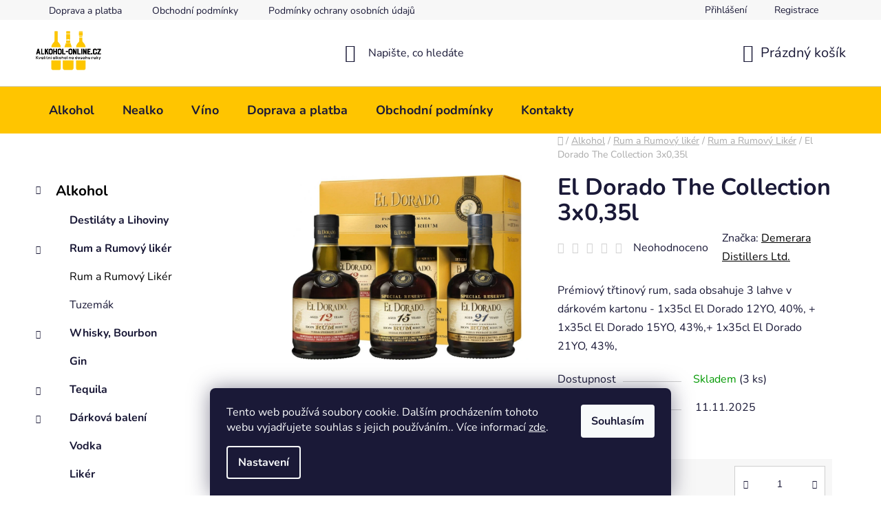

--- FILE ---
content_type: text/html; charset=utf-8
request_url: https://www.alkohol-online.cz/el-dorado-the-collection-3x0-35l/
body_size: 32685
content:
<!doctype html><html lang="cs" dir="ltr" class="header-background-light external-fonts-loaded"><head><meta charset="utf-8" /><meta name="viewport" content="width=device-width,initial-scale=1" /><title>El Dorado The Collection 3x0,35l</title><link rel="preconnect" href="https://cdn.myshoptet.com" /><link rel="dns-prefetch" href="https://cdn.myshoptet.com" /><link rel="preload" href="https://cdn.myshoptet.com/prj/dist/master/cms/libs/jquery/jquery-1.11.3.min.js" as="script" /><link href="https://cdn.myshoptet.com/prj/dist/master/cms/templates/frontend_templates/shared/css/font-face/nunito.css" rel="stylesheet"><link href="https://cdn.myshoptet.com/prj/dist/master/shop/dist/font-shoptet-13.css.5d691cfa7dea9a48eb63.css" rel="stylesheet"><script>
dataLayer = [];
dataLayer.push({'shoptet' : {
    "pageType": "productDetail",
    "currency": "CZK",
    "currencyInfo": {
        "decimalSeparator": ",",
        "exchangeRate": 1,
        "priceDecimalPlaces": 0,
        "symbol": "K\u010d",
        "symbolLeft": 0,
        "thousandSeparator": " "
    },
    "language": "cs",
    "projectId": 461095,
    "product": {
        "id": 34140,
        "guid": "4dd0b804-847e-11ee-9af3-12c7713c50b3",
        "hasVariants": false,
        "codes": [
            {
                "code": "A3480",
                "quantity": "3",
                "stocks": [
                    {
                        "id": "ext",
                        "quantity": "3"
                    }
                ]
            }
        ],
        "code": "A3480",
        "name": "El Dorado The Collection 3x0,35l",
        "appendix": "",
        "weight": "2",
        "manufacturer": "Demerara Distillers Ltd.",
        "manufacturerGuid": "1EF53342E4526FEE98F4DA0BA3DED3EE",
        "currentCategory": "Alkohol | Rum a Rumov\u00fd lik\u00e9r | Rum a Rumov\u00fd Lik\u00e9r",
        "currentCategoryGuid": "33d3316a-7746-11ee-8089-f24631d4a679",
        "defaultCategory": "Alkohol | Rum a Rumov\u00fd lik\u00e9r | Rum a Rumov\u00fd Lik\u00e9r",
        "defaultCategoryGuid": "33d3316a-7746-11ee-8089-f24631d4a679",
        "currency": "CZK",
        "priceWithVat": 2325
    },
    "stocks": [
        {
            "id": "ext",
            "title": "Sklad",
            "isDeliveryPoint": 0,
            "visibleOnEshop": 1
        }
    ],
    "cartInfo": {
        "id": null,
        "freeShipping": false,
        "leftToFreeGift": {
            "formattedPrice": "0 K\u010d",
            "priceLeft": 0
        },
        "freeGift": false,
        "leftToFreeShipping": {
            "priceLeft": null,
            "dependOnRegion": null,
            "formattedPrice": null
        },
        "discountCoupon": [],
        "getNoBillingShippingPrice": {
            "withoutVat": 0,
            "vat": 0,
            "withVat": 0
        },
        "cartItems": [],
        "taxMode": "ORDINARY"
    },
    "cart": [],
    "customer": {
        "priceRatio": 1,
        "priceListId": 1,
        "groupId": null,
        "registered": false,
        "mainAccount": false
    }
}});
dataLayer.push({'cookie_consent' : {
    "marketing": "denied",
    "analytics": "denied"
}});
document.addEventListener('DOMContentLoaded', function() {
    shoptet.consent.onAccept(function(agreements) {
        if (agreements.length == 0) {
            return;
        }
        dataLayer.push({
            'cookie_consent' : {
                'marketing' : (agreements.includes(shoptet.config.cookiesConsentOptPersonalisation)
                    ? 'granted' : 'denied'),
                'analytics': (agreements.includes(shoptet.config.cookiesConsentOptAnalytics)
                    ? 'granted' : 'denied')
            },
            'event': 'cookie_consent'
        });
    });
});
</script>

<!-- Google Tag Manager -->
<script>(function(w,d,s,l,i){w[l]=w[l]||[];w[l].push({'gtm.start':
new Date().getTime(),event:'gtm.js'});var f=d.getElementsByTagName(s)[0],
j=d.createElement(s),dl=l!='dataLayer'?'&l='+l:'';j.async=true;j.src=
'https://www.googletagmanager.com/gtm.js?id='+i+dl;f.parentNode.insertBefore(j,f);
})(window,document,'script','dataLayer','GTM-TPT5FCN');</script>
<!-- End Google Tag Manager -->

<meta property="og:type" content="website"><meta property="og:site_name" content="alkohol-online.cz"><meta property="og:url" content="https://www.alkohol-online.cz/el-dorado-the-collection-3x0-35l/"><meta property="og:title" content="El Dorado The Collection 3x0,35l"><meta name="author" content="Alkohol Online"><meta name="web_author" content="Shoptet.cz"><meta name="dcterms.rightsHolder" content="www.alkohol-online.cz"><meta name="robots" content="index,follow"><meta property="og:image" content="https://cdn.myshoptet.com/usr/www.alkohol-online.cz/user/shop/big/34140_72856-el-dorado-the-collection-3x0-35l.jpg?65e50fae"><meta property="og:description" content="El Dorado The Collection 3x0,35l"><meta name="description" content="El Dorado The Collection 3x0,35l"><meta property="product:price:amount" content="2325"><meta property="product:price:currency" content="CZK"><style>:root {--color-primary: #000000;--color-primary-h: 0;--color-primary-s: 0%;--color-primary-l: 0%;--color-primary-hover: #FFC500;--color-primary-hover-h: 46;--color-primary-hover-s: 100%;--color-primary-hover-l: 50%;--color-secondary: #FFC500;--color-secondary-h: 46;--color-secondary-s: 100%;--color-secondary-l: 50%;--color-secondary-hover: #227A35;--color-secondary-hover-h: 133;--color-secondary-hover-s: 56%;--color-secondary-hover-l: 31%;--color-tertiary: #000000;--color-tertiary-h: 0;--color-tertiary-s: 0%;--color-tertiary-l: 0%;--color-tertiary-hover: #cfcfcf;--color-tertiary-hover-h: 0;--color-tertiary-hover-s: 0%;--color-tertiary-hover-l: 81%;--color-header-background: #ffffff;--template-font: "Nunito";--template-headings-font: "Nunito";--header-background-url: url("[data-uri]");--cookies-notice-background: #1A1937;--cookies-notice-color: #F8FAFB;--cookies-notice-button-hover: #f5f5f5;--cookies-notice-link-hover: #27263f;--templates-update-management-preview-mode-content: "Náhled aktualizací šablony je aktivní pro váš prohlížeč."}</style>
    
    <link href="https://cdn.myshoptet.com/prj/dist/master/shop/dist/main-13.less.2fd6823c2abb47a52db6.css" rel="stylesheet" />
            <link href="https://cdn.myshoptet.com/prj/dist/master/shop/dist/mobile-header-v1-13.less.0eef05b29271a35e0eed.css" rel="stylesheet" />
    
    <script>var shoptet = shoptet || {};</script>
    <script src="https://cdn.myshoptet.com/prj/dist/master/shop/dist/main-3g-header.js.b3b3f48cd33902743054.js"></script>
<!-- User include --><!-- api 779(420) html code header -->
<script async charset="utf-8" src="//app.notifikuj.cz/js/notifikuj.min.js?id=a829a1c3-bc86-404c-b012-00c69821e710"></script>
<!-- api 473(125) html code header -->

                <style>
                    #order-billing-methods .radio-wrapper[data-guid="1c934a4b-9b1f-11ed-90ab-b8ca3a6a5ac4"]:not(.cggooglepay), #order-billing-methods .radio-wrapper[data-guid="a76fe7cc-1c85-11ec-90ab-b8ca3a6a5ac4"]:not(.cgapplepay) {
                        display: none;
                    }
                </style>
                <script type="text/javascript">
                    document.addEventListener('DOMContentLoaded', function() {
                        if (getShoptetDataLayer('pageType') === 'billingAndShipping') {
                            
                try {
                    if (window.ApplePaySession && window.ApplePaySession.canMakePayments()) {
                        document.querySelector('#order-billing-methods .radio-wrapper[data-guid="a76fe7cc-1c85-11ec-90ab-b8ca3a6a5ac4"]').classList.add('cgapplepay');
                    }
                } catch (err) {} 
            
                            
                const cgBaseCardPaymentMethod = {
                        type: 'CARD',
                        parameters: {
                            allowedAuthMethods: ["PAN_ONLY", "CRYPTOGRAM_3DS"],
                            allowedCardNetworks: [/*"AMEX", "DISCOVER", "INTERAC", "JCB",*/ "MASTERCARD", "VISA"]
                        }
                };
                
                function cgLoadScript(src, callback)
                {
                    var s,
                        r,
                        t;
                    r = false;
                    s = document.createElement('script');
                    s.type = 'text/javascript';
                    s.src = src;
                    s.onload = s.onreadystatechange = function() {
                        if ( !r && (!this.readyState || this.readyState == 'complete') )
                        {
                            r = true;
                            callback();
                        }
                    };
                    t = document.getElementsByTagName('script')[0];
                    t.parentNode.insertBefore(s, t);
                } 
                
                function cgGetGoogleIsReadyToPayRequest() {
                    return Object.assign(
                        {},
                        {
                            apiVersion: 2,
                            apiVersionMinor: 0
                        },
                        {
                            allowedPaymentMethods: [cgBaseCardPaymentMethod]
                        }
                    );
                }

                function onCgGooglePayLoaded() {
                    let paymentsClient = new google.payments.api.PaymentsClient({environment: 'PRODUCTION'});
                    paymentsClient.isReadyToPay(cgGetGoogleIsReadyToPayRequest()).then(function(response) {
                        if (response.result) {
                            document.querySelector('#order-billing-methods .radio-wrapper[data-guid="1c934a4b-9b1f-11ed-90ab-b8ca3a6a5ac4"]').classList.add('cggooglepay');	 	 	 	 	 
                        }
                    })
                    .catch(function(err) {});
                }
                
                cgLoadScript('https://pay.google.com/gp/p/js/pay.js', onCgGooglePayLoaded);
            
                        }
                    });
                </script> 
                
<!-- project html code header -->
<meta name="facebook-domain-verification" content="thxqg4shyw712u81nnzqqhwcjk8fcz" />

<style type="text/css">
.header-bottom { background-color: #FFC500; }
.pagination-top { font-weight: bold; }
.row.banners-row { margin-top:15px; }
.site-msg.information .text {font-size: 1.15em;}
#navigation > div > ul.menu-level-1 > li.menu-item-1038.ext > a > b { color:#EF00EB;}
#navigation{ background-color: #FFC500; }
.btn.btn-conversion, a.btn.btn-conversion, .btn.btn-cart, a.btn.btn-cart { color:#000 !important;}
.btn.btn-conversion:hover, a.btn.btn-conversion:hover, .btn.btn-cart:hover, a.btn.btn-cart:hover { color:#fff !important;}
/*#navigation > div > ul.menu-level-1 > li.menu-item-1074 > a > b {color:#ff073a; }*/

</style>

<meta name="datixo-integration-id" content="70afbe16-e644-4a0e-9188-2d50d2a3b6ab">
<script src="https://api.datixo.app/static/integrations/shoptet.js"></script>
<!-- /User include --><link rel="shortcut icon" href="/favicon.ico" type="image/x-icon" /><link rel="canonical" href="https://www.alkohol-online.cz/el-dorado-the-collection-3x0-35l/" />    <script>
        var _hwq = _hwq || [];
        _hwq.push(['setKey', 'WFJQ2YH5tgiaGWYWqhHEVUqL1BFhWMNvnQZG']);
        _hwq.push(['setTopPos', '350']);
        _hwq.push(['showWidget', '21']);
        (function() {
            var ho = document.createElement('script');
            ho.src = 'https://cz.im9.cz/direct/i/gjs.php?n=wdgt&sak=WFJQ2YH5tgiaGWYWqhHEVUqL1BFhWMNvnQZG';
            var s = document.getElementsByTagName('script')[0]; s.parentNode.insertBefore(ho, s);
        })();
    </script>
<script>!function(){var t={9196:function(){!function(){var t=/\[object (Boolean|Number|String|Function|Array|Date|RegExp)\]/;function r(r){return null==r?String(r):(r=t.exec(Object.prototype.toString.call(Object(r))))?r[1].toLowerCase():"object"}function n(t,r){return Object.prototype.hasOwnProperty.call(Object(t),r)}function e(t){if(!t||"object"!=r(t)||t.nodeType||t==t.window)return!1;try{if(t.constructor&&!n(t,"constructor")&&!n(t.constructor.prototype,"isPrototypeOf"))return!1}catch(t){return!1}for(var e in t);return void 0===e||n(t,e)}function o(t,r,n){this.b=t,this.f=r||function(){},this.d=!1,this.a={},this.c=[],this.e=function(t){return{set:function(r,n){u(c(r,n),t.a)},get:function(r){return t.get(r)}}}(this),i(this,t,!n);var e=t.push,o=this;t.push=function(){var r=[].slice.call(arguments,0),n=e.apply(t,r);return i(o,r),n}}function i(t,n,o){for(t.c.push.apply(t.c,n);!1===t.d&&0<t.c.length;){if("array"==r(n=t.c.shift()))t:{var i=n,a=t.a;if("string"==r(i[0])){for(var f=i[0].split("."),s=f.pop(),p=(i=i.slice(1),0);p<f.length;p++){if(void 0===a[f[p]])break t;a=a[f[p]]}try{a[s].apply(a,i)}catch(t){}}}else if("function"==typeof n)try{n.call(t.e)}catch(t){}else{if(!e(n))continue;for(var l in n)u(c(l,n[l]),t.a)}o||(t.d=!0,t.f(t.a,n),t.d=!1)}}function c(t,r){for(var n={},e=n,o=t.split("."),i=0;i<o.length-1;i++)e=e[o[i]]={};return e[o[o.length-1]]=r,n}function u(t,o){for(var i in t)if(n(t,i)){var c=t[i];"array"==r(c)?("array"==r(o[i])||(o[i]=[]),u(c,o[i])):e(c)?(e(o[i])||(o[i]={}),u(c,o[i])):o[i]=c}}window.DataLayerHelper=o,o.prototype.get=function(t){var r=this.a;t=t.split(".");for(var n=0;n<t.length;n++){if(void 0===r[t[n]])return;r=r[t[n]]}return r},o.prototype.flatten=function(){this.b.splice(0,this.b.length),this.b[0]={},u(this.a,this.b[0])}}()}},r={};function n(e){var o=r[e];if(void 0!==o)return o.exports;var i=r[e]={exports:{}};return t[e](i,i.exports,n),i.exports}n.n=function(t){var r=t&&t.__esModule?function(){return t.default}:function(){return t};return n.d(r,{a:r}),r},n.d=function(t,r){for(var e in r)n.o(r,e)&&!n.o(t,e)&&Object.defineProperty(t,e,{enumerable:!0,get:r[e]})},n.o=function(t,r){return Object.prototype.hasOwnProperty.call(t,r)},function(){"use strict";n(9196)}()}();</script>    <!-- Global site tag (gtag.js) - Google Analytics -->
    <script async src="https://www.googletagmanager.com/gtag/js?id=17466034417"></script>
    <script>
        
        window.dataLayer = window.dataLayer || [];
        function gtag(){dataLayer.push(arguments);}
        

                    console.debug('default consent data');

            gtag('consent', 'default', {"ad_storage":"denied","analytics_storage":"denied","ad_user_data":"denied","ad_personalization":"denied","wait_for_update":500});
            dataLayer.push({
                'event': 'default_consent'
            });
        
        gtag('js', new Date());

        
                gtag('config', 'G-XHY8YE6XV4', {"groups":"GA4","send_page_view":false,"content_group":"productDetail","currency":"CZK","page_language":"cs"});
        
                gtag('config', 'AW-10778634781', {"allow_enhanced_conversions":true});
        
                gtag('config', 'AW-17466034417', {"allow_enhanced_conversions":true});
        
        
        
        
                    gtag('event', 'page_view', {"send_to":"GA4","page_language":"cs","content_group":"productDetail","currency":"CZK"});
        
                gtag('set', 'currency', 'CZK');

        gtag('event', 'view_item', {
            "send_to": "UA",
            "items": [
                {
                    "id": "A3480",
                    "name": "El Dorado The Collection 3x0,35l",
                    "category": "Alkohol \/ Rum a Rumov\u00fd lik\u00e9r \/ Rum a Rumov\u00fd Lik\u00e9r",
                                        "brand": "Demerara Distillers Ltd.",
                                                            "price": 1921
                }
            ]
        });
        
        
        
        
        
                    gtag('event', 'view_item', {"send_to":"GA4","page_language":"cs","content_group":"productDetail","value":1921,"currency":"CZK","items":[{"item_id":"A3480","item_name":"El Dorado The Collection 3x0,35l","item_brand":"Demerara Distillers Ltd.","item_category":"Alkohol","item_category2":"Rum a Rumov\u00fd lik\u00e9r","item_category3":"Rum a Rumov\u00fd Lik\u00e9r","price":1921,"quantity":1,"index":0}]});
        
        
        
        
        
        
        
        document.addEventListener('DOMContentLoaded', function() {
            if (typeof shoptet.tracking !== 'undefined') {
                for (var id in shoptet.tracking.bannersList) {
                    gtag('event', 'view_promotion', {
                        "send_to": "UA",
                        "promotions": [
                            {
                                "id": shoptet.tracking.bannersList[id].id,
                                "name": shoptet.tracking.bannersList[id].name,
                                "position": shoptet.tracking.bannersList[id].position
                            }
                        ]
                    });
                }
            }

            shoptet.consent.onAccept(function(agreements) {
                if (agreements.length !== 0) {
                    console.debug('gtag consent accept');
                    var gtagConsentPayload =  {
                        'ad_storage': agreements.includes(shoptet.config.cookiesConsentOptPersonalisation)
                            ? 'granted' : 'denied',
                        'analytics_storage': agreements.includes(shoptet.config.cookiesConsentOptAnalytics)
                            ? 'granted' : 'denied',
                                                                                                'ad_user_data': agreements.includes(shoptet.config.cookiesConsentOptPersonalisation)
                            ? 'granted' : 'denied',
                        'ad_personalization': agreements.includes(shoptet.config.cookiesConsentOptPersonalisation)
                            ? 'granted' : 'denied',
                        };
                    console.debug('update consent data', gtagConsentPayload);
                    gtag('consent', 'update', gtagConsentPayload);
                    dataLayer.push(
                        { 'event': 'update_consent' }
                    );
                }
            });
        });
    </script>
<script>
    (function(t, r, a, c, k, i, n, g) { t['ROIDataObject'] = k;
    t[k]=t[k]||function(){ (t[k].q=t[k].q||[]).push(arguments) },t[k].c=i;n=r.createElement(a),
    g=r.getElementsByTagName(a)[0];n.async=1;n.src=c;g.parentNode.insertBefore(n,g)
    })(window, document, 'script', '//www.heureka.cz/ocm/sdk.js?source=shoptet&version=2&page=product_detail', 'heureka', 'cz');

    heureka('set_user_consent', 0);
</script>
</head><body class="desktop id-1182 in-rum-a-rumovy-liker-2 template-13 type-product type-detail multiple-columns-body columns-3 smart-labels-active ums_a11y_category_page--off ums_discussion_rating_forms--off ums_a11y_pagination--on mobile-header-version-1"><noscript>
    <style>
        #header {
            padding-top: 0;
            position: relative !important;
            top: 0;
        }
        .header-navigation {
            position: relative !important;
        }
        .overall-wrapper {
            margin: 0 !important;
        }
        body:not(.ready) {
            visibility: visible !important;
        }
    </style>
    <div class="no-javascript">
        <div class="no-javascript__title">Musíte změnit nastavení vašeho prohlížeče</div>
        <div class="no-javascript__text">Podívejte se na: <a href="https://www.google.com/support/bin/answer.py?answer=23852">Jak povolit JavaScript ve vašem prohlížeči</a>.</div>
        <div class="no-javascript__text">Pokud používáte software na blokování reklam, může být nutné povolit JavaScript z této stránky.</div>
        <div class="no-javascript__text">Děkujeme.</div>
    </div>
</noscript>

        <div id="fb-root"></div>
        <script>
            window.fbAsyncInit = function() {
                FB.init({
//                    appId            : 'your-app-id',
                    autoLogAppEvents : true,
                    xfbml            : true,
                    version          : 'v19.0'
                });
            };
        </script>
        <script async defer crossorigin="anonymous" src="https://connect.facebook.net/cs_CZ/sdk.js"></script>
<!-- Google Tag Manager (noscript) -->
<noscript><iframe src="https://www.googletagmanager.com/ns.html?id=GTM-TPT5FCN"
height="0" width="0" style="display:none;visibility:hidden"></iframe></noscript>
<!-- End Google Tag Manager (noscript) -->

    <div class="siteCookies siteCookies--bottom siteCookies--dark js-siteCookies" role="dialog" data-testid="cookiesPopup" data-nosnippet>
        <div class="siteCookies__form">
            <div class="siteCookies__content">
                <div class="siteCookies__text">
                    Tento web používá soubory cookie. Dalším procházením tohoto webu vyjadřujete souhlas s jejich používáním.. Více informací <a href="/podminky-ochrany-osobnich-udaju/" target="\">zde</a>.
                </div>
                <p class="siteCookies__links">
                    <button class="siteCookies__link js-cookies-settings" aria-label="Nastavení cookies" data-testid="cookiesSettings">Nastavení</button>
                </p>
            </div>
            <div class="siteCookies__buttonWrap">
                                <button class="siteCookies__button js-cookiesConsentSubmit" value="all" aria-label="Přijmout cookies" data-testid="buttonCookiesAccept">Souhlasím</button>
            </div>
        </div>
        <script>
            document.addEventListener("DOMContentLoaded", () => {
                const siteCookies = document.querySelector('.js-siteCookies');
                document.addEventListener("scroll", shoptet.common.throttle(() => {
                    const st = document.documentElement.scrollTop;
                    if (st > 1) {
                        siteCookies.classList.add('siteCookies--scrolled');
                    } else {
                        siteCookies.classList.remove('siteCookies--scrolled');
                    }
                }, 100));
            });
        </script>
    </div>
<a href="#content" class="skip-link sr-only">Přejít na obsah</a><div class="overall-wrapper"><div class="user-action"><div class="container"><div class="user-action-in"><div class="user-action-login popup-widget login-widget"><div class="popup-widget-inner"><h2>Přihlášení k vašemu účtu</h2><div id="customerLogin"><form action="/action/Customer/Login/" method="post" id="formLoginIncluded" class="csrf-enabled" data-testid="formLogin"><input type="hidden" name="referer" value="" /><div class="form-group"><div class="input-wrapper email js-validated-element-wrapper no-label"><input type="email" name="email" class="form-control" placeholder="E-mailová adresa (např. jan@novak.cz)" data-testid="inputEmail" autocomplete="email" required /></div></div><div class="form-group"><div class="input-wrapper password js-validated-element-wrapper no-label"><input type="password" name="password" class="form-control" placeholder="Heslo" data-testid="inputPassword" autocomplete="current-password" required /><span class="no-display">Nemůžete vyplnit toto pole</span><input type="text" name="surname" value="" class="no-display" /></div></div><div class="form-group"><div class="login-wrapper"><button type="submit" class="btn btn-secondary btn-text btn-login" data-testid="buttonSubmit">Přihlásit se</button><div class="password-helper"><a href="/registrace/" data-testid="signup" rel="nofollow">Nová registrace</a><a href="/klient/zapomenute-heslo/" rel="nofollow">Zapomenuté heslo</a></div></div></div><div class="social-login-buttons"><div class="social-login-buttons-divider"><span>nebo</span></div><div class="form-group"><a href="/action/Social/login/?provider=Google" class="login-btn google" rel="nofollow"><span class="login-google-icon"></span><strong>Přihlásit se přes Google</strong></a></div><div class="form-group"><a href="/action/Social/login/?provider=Seznam" class="login-btn seznam" rel="nofollow"><span class="login-seznam-icon"></span><strong>Přihlásit se přes Seznam</strong></a></div></div></form>
</div></div></div>
    <div id="cart-widget" class="user-action-cart popup-widget cart-widget loader-wrapper" data-testid="popupCartWidget" role="dialog" aria-hidden="true">
        <div class="popup-widget-inner cart-widget-inner place-cart-here">
            <div class="loader-overlay">
                <div class="loader"></div>
            </div>
        </div>
    </div>
</div>
</div></div><div class="top-navigation-bar" data-testid="topNavigationBar">

    <div class="container">

                            <div class="top-navigation-menu">
                <ul class="top-navigation-bar-menu">
                                            <li class="top-navigation-menu-item-903">
                            <a href="/doprava-platba/" title="Doprava a platba">Doprava a platba</a>
                        </li>
                                            <li class="top-navigation-menu-item-39">
                            <a href="/obchodni-podminky/" title="Obchodní podmínky">Obchodní podmínky</a>
                        </li>
                                            <li class="top-navigation-menu-item-691">
                            <a href="/podminky-ochrany-osobnich-udaju/" title="Podmínky ochrany osobních údajů ">Podmínky ochrany osobních údajů </a>
                        </li>
                                            <li class="top-navigation-menu-item-29">
                            <a href="/kontakty/" title="Kontakty">Kontakty</a>
                        </li>
                                    </ul>
                <div class="top-navigation-menu-trigger">Více</div>
                <ul class="top-navigation-bar-menu-helper"></ul>
            </div>
        
        <div class="top-navigation-tools">
                        <a href="/login/?backTo=%2Fel-dorado-the-collection-3x0-35l%2F" class="top-nav-button top-nav-button-login primary login toggle-window" data-target="login" data-testid="signin" rel="nofollow"><span>Přihlášení</span></a><a href="/registrace/" data-testid="headerSignup">Registrace</a>        </div>

    </div>

</div>
<header id="header">
        <div class="header-top">
            <div class="container navigation-wrapper header-top-wrapper">
                <div class="site-name"><a href="/" data-testid="linkWebsiteLogo"><img src="https://cdn.myshoptet.com/usr/www.alkohol-online.cz/user/logos/ao-shoptet-1.png" alt="Alkohol Online" fetchpriority="low" /></a></div>                <div class="search" itemscope itemtype="https://schema.org/WebSite">
                    <meta itemprop="headline" content="Rum a Rumový Likér"/><meta itemprop="url" content="https://www.alkohol-online.cz"/><meta itemprop="text" content="El Dorado The Collection 3x0,35l"/>                    <form action="/action/ProductSearch/prepareString/" method="post"
    id="formSearchForm" class="search-form compact-form js-search-main"
    itemprop="potentialAction" itemscope itemtype="https://schema.org/SearchAction" data-testid="searchForm">
    <fieldset>
        <meta itemprop="target"
            content="https://www.alkohol-online.cz/vyhledavani/?string={string}"/>
        <input type="hidden" name="language" value="cs"/>
        
            
    <span class="search-input-icon" aria-hidden="true"></span>

<input
    type="search"
    name="string"
        class="query-input form-control search-input js-search-input"
    placeholder="Napište, co hledáte"
    autocomplete="off"
    required
    itemprop="query-input"
    aria-label="Hledat"
    data-testid="searchInput"
>
            <button type="submit" class="btn btn-default search-button" data-testid="searchBtn">Hledat</button>
        
    </fieldset>
</form>
                </div>
                <div class="navigation-buttons">
                    <a href="#" class="toggle-window" data-target="search" data-testid="linkSearchIcon"><span class="sr-only">Hledat</span></a>
                        
    <a href="/kosik/" class="btn btn-icon toggle-window cart-count" data-target="cart" data-hover="true" data-redirect="true" data-testid="headerCart" rel="nofollow" aria-haspopup="dialog" aria-expanded="false" aria-controls="cart-widget">
        
                <span class="sr-only">Nákupní košík</span>
        
            <span class="cart-price visible-lg-inline-block" data-testid="headerCartPrice">
                                    Prázdný košík                            </span>
        
    
            </a>
                    <a href="#" class="toggle-window" data-target="navigation" data-testid="hamburgerMenu"></a>
                </div>
            </div>
        </div>
        <div class="header-bottom">
            <div class="container navigation-wrapper header-bottom-wrapper js-navigation-container">
                <nav id="navigation" aria-label="Hlavní menu" data-collapsible="true"><div class="navigation-in menu"><ul class="menu-level-1" role="menubar" data-testid="headerMenuItems"><li class="menu-item-1173 ext" role="none"><a href="/alkohol/" data-testid="headerMenuItem" role="menuitem" aria-haspopup="true" aria-expanded="false"><b>Alkohol</b><span class="submenu-arrow"></span></a><ul class="menu-level-2" aria-label="Alkohol" tabindex="-1" role="menu"><li class="menu-item-1176" role="none"><a href="/destilaty-a-lihoviny/" class="menu-image" data-testid="headerMenuItem" tabindex="-1" aria-hidden="true"><img src="data:image/svg+xml,%3Csvg%20width%3D%22140%22%20height%3D%22100%22%20xmlns%3D%22http%3A%2F%2Fwww.w3.org%2F2000%2Fsvg%22%3E%3C%2Fsvg%3E" alt="" aria-hidden="true" width="140" height="100"  data-src="https://cdn.myshoptet.com/usr/www.alkohol-online.cz/user/categories/thumb/bh_slivovice.jpg" fetchpriority="low" /></a><div><a href="/destilaty-a-lihoviny/" data-testid="headerMenuItem" role="menuitem"><span>Destiláty a Lihoviny</span></a>
                        </div></li><li class="menu-item-1179 has-third-level" role="none"><a href="/rum-a-rumovy-liker/" class="menu-image" data-testid="headerMenuItem" tabindex="-1" aria-hidden="true"><img src="data:image/svg+xml,%3Csvg%20width%3D%22140%22%20height%3D%22100%22%20xmlns%3D%22http%3A%2F%2Fwww.w3.org%2F2000%2Fsvg%22%3E%3C%2Fsvg%3E" alt="" aria-hidden="true" width="140" height="100"  data-src="https://cdn.myshoptet.com/usr/www.alkohol-online.cz/user/categories/thumb/duppy_share_xo.jpg" fetchpriority="low" /></a><div><a href="/rum-a-rumovy-liker/" data-testid="headerMenuItem" role="menuitem"><span>Rum a Rumový likér</span></a>
                                                    <ul class="menu-level-3" role="menu">
                                                                    <li class="menu-item-1182" role="none">
                                        <a href="/rum-a-rumovy-liker-2/" class="active" data-testid="headerMenuItem" role="menuitem">
                                            Rum a Rumový Likér</a>,                                    </li>
                                                                    <li class="menu-item-1257" role="none">
                                        <a href="/tuzemak/" data-testid="headerMenuItem" role="menuitem">
                                            Tuzemák</a>                                    </li>
                                                            </ul>
                        </div></li><li class="menu-item-1185 has-third-level" role="none"><a href="/whisky--bourbon/" class="menu-image" data-testid="headerMenuItem" tabindex="-1" aria-hidden="true"><img src="data:image/svg+xml,%3Csvg%20width%3D%22140%22%20height%3D%22100%22%20xmlns%3D%22http%3A%2F%2Fwww.w3.org%2F2000%2Fsvg%22%3E%3C%2Fsvg%3E" alt="" aria-hidden="true" width="140" height="100"  data-src="https://cdn.myshoptet.com/usr/www.alkohol-online.cz/user/categories/thumb/glenmorangie_giraffe.jpg" fetchpriority="low" /></a><div><a href="/whisky--bourbon/" data-testid="headerMenuItem" role="menuitem"><span>Whisky, Bourbon</span></a>
                                                    <ul class="menu-level-3" role="menu">
                                                                    <li class="menu-item-1188" role="none">
                                        <a href="/skotska/" data-testid="headerMenuItem" role="menuitem">
                                            Skotská</a>,                                    </li>
                                                                    <li class="menu-item-1212" role="none">
                                        <a href="/zbytek-sveta/" data-testid="headerMenuItem" role="menuitem">
                                            Zbytek světa</a>,                                    </li>
                                                                    <li class="menu-item-1227" role="none">
                                        <a href="/americka-a-bourbon/" data-testid="headerMenuItem" role="menuitem">
                                            Americká a Bourbon</a>,                                    </li>
                                                                    <li class="menu-item-1251" role="none">
                                        <a href="/irska/" data-testid="headerMenuItem" role="menuitem">
                                            Irská</a>,                                    </li>
                                                                    <li class="menu-item-1275" role="none">
                                        <a href="/ceska/" data-testid="headerMenuItem" role="menuitem">
                                            Česká</a>                                    </li>
                                                            </ul>
                        </div></li><li class="menu-item-1191" role="none"><a href="/gin/" class="menu-image" data-testid="headerMenuItem" tabindex="-1" aria-hidden="true"><img src="data:image/svg+xml,%3Csvg%20width%3D%22140%22%20height%3D%22100%22%20xmlns%3D%22http%3A%2F%2Fwww.w3.org%2F2000%2Fsvg%22%3E%3C%2Fsvg%3E" alt="" aria-hidden="true" width="140" height="100"  data-src="https://cdn.myshoptet.com/usr/www.alkohol-online.cz/user/categories/thumb/bohemian-gin-45.jpg" fetchpriority="low" /></a><div><a href="/gin/" data-testid="headerMenuItem" role="menuitem"><span>Gin</span></a>
                        </div></li><li class="menu-item-1194 has-third-level" role="none"><a href="/tequila-2/" class="menu-image" data-testid="headerMenuItem" tabindex="-1" aria-hidden="true"><img src="data:image/svg+xml,%3Csvg%20width%3D%22140%22%20height%3D%22100%22%20xmlns%3D%22http%3A%2F%2Fwww.w3.org%2F2000%2Fsvg%22%3E%3C%2Fsvg%3E" alt="" aria-hidden="true" width="140" height="100"  data-src="https://cdn.myshoptet.com/usr/www.alkohol-online.cz/user/categories/thumb/70057_1800-tequila-reserva-blanco-38--0-7l.jpg" fetchpriority="low" /></a><div><a href="/tequila-2/" data-testid="headerMenuItem" role="menuitem"><span>Tequila</span></a>
                                                    <ul class="menu-level-3" role="menu">
                                                                    <li class="menu-item-1197" role="none">
                                        <a href="/tequila-3/" data-testid="headerMenuItem" role="menuitem">
                                            Tequila</a>,                                    </li>
                                                                    <li class="menu-item-1230" role="none">
                                        <a href="/mezcal/" data-testid="headerMenuItem" role="menuitem">
                                            Mezcal</a>                                    </li>
                                                            </ul>
                        </div></li><li class="menu-item-1203 has-third-level" role="none"><a href="/darkova-baleni-2/" class="menu-image" data-testid="headerMenuItem" tabindex="-1" aria-hidden="true"><img src="data:image/svg+xml,%3Csvg%20width%3D%22140%22%20height%3D%22100%22%20xmlns%3D%22http%3A%2F%2Fwww.w3.org%2F2000%2Fsvg%22%3E%3C%2Fsvg%3E" alt="" aria-hidden="true" width="140" height="100"  data-src="https://cdn.myshoptet.com/usr/www.alkohol-online.cz/user/categories/thumb/don_q_7___sklo.png" fetchpriority="low" /></a><div><a href="/darkova-baleni-2/" data-testid="headerMenuItem" role="menuitem"><span>Dárková balení</span></a>
                                                    <ul class="menu-level-3" role="menu">
                                                                    <li class="menu-item-1302" role="none">
                                        <a href="/se-sklenicemi/" data-testid="headerMenuItem" role="menuitem">
                                            Se sklenicemi</a>                                    </li>
                                                            </ul>
                        </div></li><li class="menu-item-1206" role="none"><a href="/vodka/" class="menu-image" data-testid="headerMenuItem" tabindex="-1" aria-hidden="true"><img src="data:image/svg+xml,%3Csvg%20width%3D%22140%22%20height%3D%22100%22%20xmlns%3D%22http%3A%2F%2Fwww.w3.org%2F2000%2Fsvg%22%3E%3C%2Fsvg%3E" alt="" aria-hidden="true" width="140" height="100"  data-src="https://cdn.myshoptet.com/usr/www.alkohol-online.cz/user/categories/thumb/nemiroff_de_luxe.jpg" fetchpriority="low" /></a><div><a href="/vodka/" data-testid="headerMenuItem" role="menuitem"><span>Vodka</span></a>
                        </div></li><li class="menu-item-1209" role="none"><a href="/liker/" class="menu-image" data-testid="headerMenuItem" tabindex="-1" aria-hidden="true"><img src="data:image/svg+xml,%3Csvg%20width%3D%22140%22%20height%3D%22100%22%20xmlns%3D%22http%3A%2F%2Fwww.w3.org%2F2000%2Fsvg%22%3E%3C%2Fsvg%3E" alt="" aria-hidden="true" width="140" height="100"  data-src="https://cdn.myshoptet.com/usr/www.alkohol-online.cz/user/categories/thumb/67-1_vis--n--ovka.jpg" fetchpriority="low" /></a><div><a href="/liker/" data-testid="headerMenuItem" role="menuitem"><span>Likér</span></a>
                        </div></li><li class="menu-item-1221" role="none"><a href="/absinth/" class="menu-image" data-testid="headerMenuItem" tabindex="-1" aria-hidden="true"><img src="data:image/svg+xml,%3Csvg%20width%3D%22140%22%20height%3D%22100%22%20xmlns%3D%22http%3A%2F%2Fwww.w3.org%2F2000%2Fsvg%22%3E%3C%2Fsvg%3E" alt="" aria-hidden="true" width="140" height="100"  data-src="https://cdn.myshoptet.com/usr/www.alkohol-online.cz/user/categories/thumb/103-1_absinthe-justifiee-ancienne.jpg" fetchpriority="low" /></a><div><a href="/absinth/" data-testid="headerMenuItem" role="menuitem"><span>Absinth</span></a>
                        </div></li><li class="menu-item-1570 has-third-level" role="none"><a href="/brandy-a-cognac/" class="menu-image" data-testid="headerMenuItem" tabindex="-1" aria-hidden="true"><img src="data:image/svg+xml,%3Csvg%20width%3D%22140%22%20height%3D%22100%22%20xmlns%3D%22http%3A%2F%2Fwww.w3.org%2F2000%2Fsvg%22%3E%3C%2Fsvg%3E" alt="" aria-hidden="true" width="140" height="100"  data-src="https://cdn.myshoptet.com/prj/dist/master/cms/templates/frontend_templates/00/img/folder.svg" fetchpriority="low" /></a><div><a href="/brandy-a-cognac/" data-testid="headerMenuItem" role="menuitem"><span>Brandy a Cognac</span></a>
                                                    <ul class="menu-level-3" role="menu">
                                                                    <li class="menu-item-1573" role="none">
                                        <a href="/cognac-2/" data-testid="headerMenuItem" role="menuitem">
                                            Cognac</a>,                                    </li>
                                                                    <li class="menu-item-1576" role="none">
                                        <a href="/brandy-2/" data-testid="headerMenuItem" role="menuitem">
                                            Brandy</a>,                                    </li>
                                                                    <li class="menu-item-1579" role="none">
                                        <a href="/armagnac-2/" data-testid="headerMenuItem" role="menuitem">
                                            Armagnac</a>                                    </li>
                                                            </ul>
                        </div></li><li class="menu-item-1600" role="none"><a href="/aperitiv/" class="menu-image" data-testid="headerMenuItem" tabindex="-1" aria-hidden="true"><img src="data:image/svg+xml,%3Csvg%20width%3D%22140%22%20height%3D%22100%22%20xmlns%3D%22http%3A%2F%2Fwww.w3.org%2F2000%2Fsvg%22%3E%3C%2Fsvg%3E" alt="" aria-hidden="true" width="140" height="100"  data-src="https://cdn.myshoptet.com/prj/dist/master/cms/templates/frontend_templates/00/img/folder.svg" fetchpriority="low" /></a><div><a href="/aperitiv/" data-testid="headerMenuItem" role="menuitem"><span>Aperitiv</span></a>
                        </div></li><li class="menu-item-1603 has-third-level" role="none"><a href="/tequila-a-mezcal/" class="menu-image" data-testid="headerMenuItem" tabindex="-1" aria-hidden="true"><img src="data:image/svg+xml,%3Csvg%20width%3D%22140%22%20height%3D%22100%22%20xmlns%3D%22http%3A%2F%2Fwww.w3.org%2F2000%2Fsvg%22%3E%3C%2Fsvg%3E" alt="" aria-hidden="true" width="140" height="100"  data-src="https://cdn.myshoptet.com/prj/dist/master/cms/templates/frontend_templates/00/img/folder.svg" fetchpriority="low" /></a><div><a href="/tequila-a-mezcal/" data-testid="headerMenuItem" role="menuitem"><span>Tequila a Mezcal</span></a>
                                                    <ul class="menu-level-3" role="menu">
                                                                    <li class="menu-item-1606" role="none">
                                        <a href="/tequila/" data-testid="headerMenuItem" role="menuitem">
                                            Tequila</a>,                                    </li>
                                                                    <li class="menu-item-1609" role="none">
                                        <a href="/mezcal-2/" data-testid="headerMenuItem" role="menuitem">
                                            Mezcal</a>                                    </li>
                                                            </ul>
                        </div></li><li class="menu-item-1627" role="none"><a href="/miniatury/" class="menu-image" data-testid="headerMenuItem" tabindex="-1" aria-hidden="true"><img src="data:image/svg+xml,%3Csvg%20width%3D%22140%22%20height%3D%22100%22%20xmlns%3D%22http%3A%2F%2Fwww.w3.org%2F2000%2Fsvg%22%3E%3C%2Fsvg%3E" alt="" aria-hidden="true" width="140" height="100"  data-src="https://cdn.myshoptet.com/prj/dist/master/cms/templates/frontend_templates/00/img/folder.svg" fetchpriority="low" /></a><div><a href="/miniatury/" data-testid="headerMenuItem" role="menuitem"><span>Miniatury</span></a>
                        </div></li></ul></li>
<li class="menu-item-724 ext" role="none"><a href="/nealko/" data-testid="headerMenuItem" role="menuitem" aria-haspopup="true" aria-expanded="false"><b>Nealko</b><span class="submenu-arrow"></span></a><ul class="menu-level-2" aria-label="Nealko" tabindex="-1" role="menu"><li class="menu-item-1269" role="none"><a href="/nealko-vino-a-destilaty/" class="menu-image" data-testid="headerMenuItem" tabindex="-1" aria-hidden="true"><img src="data:image/svg+xml,%3Csvg%20width%3D%22140%22%20height%3D%22100%22%20xmlns%3D%22http%3A%2F%2Fwww.w3.org%2F2000%2Fsvg%22%3E%3C%2Fsvg%3E" alt="" aria-hidden="true" width="140" height="100"  data-src="https://cdn.myshoptet.com/prj/dist/master/cms/templates/frontend_templates/00/img/folder.svg" fetchpriority="low" /></a><div><a href="/nealko-vino-a-destilaty/" data-testid="headerMenuItem" role="menuitem"><span>Nealko Víno a Destiláty</span></a>
                        </div></li><li class="menu-item-1567 has-third-level" role="none"><a href="/barmanske-sirupy/" class="menu-image" data-testid="headerMenuItem" tabindex="-1" aria-hidden="true"><img src="data:image/svg+xml,%3Csvg%20width%3D%22140%22%20height%3D%22100%22%20xmlns%3D%22http%3A%2F%2Fwww.w3.org%2F2000%2Fsvg%22%3E%3C%2Fsvg%3E" alt="" aria-hidden="true" width="140" height="100"  data-src="https://cdn.myshoptet.com/prj/dist/master/cms/templates/frontend_templates/00/img/folder.svg" fetchpriority="low" /></a><div><a href="/barmanske-sirupy/" data-testid="headerMenuItem" role="menuitem"><span>Barmanské Sirupy</span></a>
                                                    <ul class="menu-level-3" role="menu">
                                                                    <li class="menu-item-1644" role="none">
                                        <a href="/sirupy/" data-testid="headerMenuItem" role="menuitem">
                                            Sirupy</a>,                                    </li>
                                                                    <li class="menu-item-1647" role="none">
                                        <a href="/pyre/" data-testid="headerMenuItem" role="menuitem">
                                            Pyré</a>,                                    </li>
                                                                    <li class="menu-item-1650" role="none">
                                        <a href="/koncentraty-pro-pripravu-ledovych-caju/" data-testid="headerMenuItem" role="menuitem">
                                            Koncentráty pro přípravu ledových čajů</a>,                                    </li>
                                                                    <li class="menu-item-1653" role="none">
                                        <a href="/koncentraty-pro-pripravu-ledovych-caju-a-kavy/" data-testid="headerMenuItem" role="menuitem">
                                            Koncentráty pro přípravu ledových čajů a kávy</a>,                                    </li>
                                                                    <li class="menu-item-1656" role="none">
                                        <a href="/le-mixeur/" data-testid="headerMenuItem" role="menuitem">
                                            Le Mixeur</a>                                    </li>
                                                            </ul>
                        </div></li></ul></li>
<li class="menu-item-754 ext" role="none"><a href="/vino/" data-testid="headerMenuItem" role="menuitem" aria-haspopup="true" aria-expanded="false"><b>Víno</b><span class="submenu-arrow"></span></a><ul class="menu-level-2" aria-label="Víno" tabindex="-1" role="menu"><li class="menu-item-1200" role="none"><a href="/cervene-vino/" class="menu-image" data-testid="headerMenuItem" tabindex="-1" aria-hidden="true"><img src="data:image/svg+xml,%3Csvg%20width%3D%22140%22%20height%3D%22100%22%20xmlns%3D%22http%3A%2F%2Fwww.w3.org%2F2000%2Fsvg%22%3E%3C%2Fsvg%3E" alt="" aria-hidden="true" width="140" height="100"  data-src="https://cdn.myshoptet.com/prj/dist/master/cms/templates/frontend_templates/00/img/folder.svg" fetchpriority="low" /></a><div><a href="/cervene-vino/" data-testid="headerMenuItem" role="menuitem"><span>Červené víno</span></a>
                        </div></li><li class="menu-item-1233 has-third-level" role="none"><a href="/vina-dle-vinarstvi/" class="menu-image" data-testid="headerMenuItem" tabindex="-1" aria-hidden="true"><img src="data:image/svg+xml,%3Csvg%20width%3D%22140%22%20height%3D%22100%22%20xmlns%3D%22http%3A%2F%2Fwww.w3.org%2F2000%2Fsvg%22%3E%3C%2Fsvg%3E" alt="" aria-hidden="true" width="140" height="100"  data-src="https://cdn.myshoptet.com/prj/dist/master/cms/templates/frontend_templates/00/img/folder.svg" fetchpriority="low" /></a><div><a href="/vina-dle-vinarstvi/" data-testid="headerMenuItem" role="menuitem"><span>Vína dle vinařství</span></a>
                                                    <ul class="menu-level-3" role="menu">
                                                                    <li class="menu-item-1236" role="none">
                                        <a href="/anno-vino-lednice/" data-testid="headerMenuItem" role="menuitem">
                                            Anno víno Lednice</a>,                                    </li>
                                                                    <li class="menu-item-1263" role="none">
                                        <a href="/vinarstvi-pialek-jager/" data-testid="headerMenuItem" role="menuitem">
                                            Vinařství Piálek &amp; Jäger</a>,                                    </li>
                                                                    <li class="menu-item-1266" role="none">
                                        <a href="/ostatni-vinarstvi/" data-testid="headerMenuItem" role="menuitem">
                                            Ostatní Vinařství</a>,                                    </li>
                                                                    <li class="menu-item-1281" role="none">
                                        <a href="/habanske-sklepy/" data-testid="headerMenuItem" role="menuitem">
                                            Habánské sklepy</a>,                                    </li>
                                                                    <li class="menu-item-1284" role="none">
                                        <a href="/vinarstvi-habrina/" data-testid="headerMenuItem" role="menuitem">
                                            Vinařství Habřina</a>,                                    </li>
                                                                    <li class="menu-item-1287" role="none">
                                        <a href="/vinarstvi-hanzel/" data-testid="headerMenuItem" role="menuitem">
                                            Vinařství Hanzel</a>,                                    </li>
                                                                    <li class="menu-item-1290" role="none">
                                        <a href="/vinarstvi-lahofer/" data-testid="headerMenuItem" role="menuitem">
                                            Vinařství Lahofer</a>,                                    </li>
                                                                    <li class="menu-item-1296" role="none">
                                        <a href="/cantine-petrosino/" data-testid="headerMenuItem" role="menuitem">
                                            CANTINE PETROSINO</a>,                                    </li>
                                                                    <li class="menu-item-1299" role="none">
                                        <a href="/vinne-sklepy-lechovice/" data-testid="headerMenuItem" role="menuitem">
                                            Vinné Sklepy Lechovice</a>,                                    </li>
                                                                    <li class="menu-item-1305" role="none">
                                        <a href="/vino-mikulov/" data-testid="headerMenuItem" role="menuitem">
                                            Víno Mikulov</a>,                                    </li>
                                                                    <li class="menu-item-1308" role="none">
                                        <a href="/vino-rakvice/" data-testid="headerMenuItem" role="menuitem">
                                            Víno Rakvice</a>,                                    </li>
                                                                    <li class="menu-item-1311" role="none">
                                        <a href="/reva-rakvice/" data-testid="headerMenuItem" role="menuitem">
                                            Réva Rakvice</a>,                                    </li>
                                                                    <li class="menu-item-1314" role="none">
                                        <a href="/vinarstvi-thaya/" data-testid="headerMenuItem" role="menuitem">
                                            Vinařství THAYA</a>,                                    </li>
                                                                    <li class="menu-item-1317" role="none">
                                        <a href="/chateau-valtice/" data-testid="headerMenuItem" role="menuitem">
                                            CHâteau Valtice</a>,                                    </li>
                                                                    <li class="menu-item-1320" role="none">
                                        <a href="/vinarstvi-marysa/" data-testid="headerMenuItem" role="menuitem">
                                            Vinařství Maryša</a>,                                    </li>
                                                                    <li class="menu-item-1323" role="none">
                                        <a href="/vinarstvi-waldberg/" data-testid="headerMenuItem" role="menuitem">
                                            Vinařství Waldberg</a>,                                    </li>
                                                                    <li class="menu-item-1554" role="none">
                                        <a href="/moldavska-vina/" data-testid="headerMenuItem" role="menuitem">
                                            Moldavská Vína</a>,                                    </li>
                                                                    <li class="menu-item-1557" role="none">
                                        <a href="/vinarstvi-sonberk/" data-testid="headerMenuItem" role="menuitem">
                                            Vinařství Sonberk</a>,                                    </li>
                                                                    <li class="menu-item-1659" role="none">
                                        <a href="/vinarstvi-blatel/" data-testid="headerMenuItem" role="menuitem">
                                            Vinařství Blatel</a>                                    </li>
                                                            </ul>
                        </div></li><li class="menu-item-1239" role="none"><a href="/ruzove-vino/" class="menu-image" data-testid="headerMenuItem" tabindex="-1" aria-hidden="true"><img src="data:image/svg+xml,%3Csvg%20width%3D%22140%22%20height%3D%22100%22%20xmlns%3D%22http%3A%2F%2Fwww.w3.org%2F2000%2Fsvg%22%3E%3C%2Fsvg%3E" alt="" aria-hidden="true" width="140" height="100"  data-src="https://cdn.myshoptet.com/prj/dist/master/cms/templates/frontend_templates/00/img/folder.svg" fetchpriority="low" /></a><div><a href="/ruzove-vino/" data-testid="headerMenuItem" role="menuitem"><span>Růžové víno</span></a>
                        </div></li><li class="menu-item-1245 has-third-level" role="none"><a href="/sumive-vino/" class="menu-image" data-testid="headerMenuItem" tabindex="-1" aria-hidden="true"><img src="data:image/svg+xml,%3Csvg%20width%3D%22140%22%20height%3D%22100%22%20xmlns%3D%22http%3A%2F%2Fwww.w3.org%2F2000%2Fsvg%22%3E%3C%2Fsvg%3E" alt="" aria-hidden="true" width="140" height="100"  data-src="https://cdn.myshoptet.com/prj/dist/master/cms/templates/frontend_templates/00/img/folder.svg" fetchpriority="low" /></a><div><a href="/sumive-vino/" data-testid="headerMenuItem" role="menuitem"><span>Šumivé víno</span></a>
                                                    <ul class="menu-level-3" role="menu">
                                                                    <li class="menu-item-1248" role="none">
                                        <a href="/champagne-2/" data-testid="headerMenuItem" role="menuitem">
                                            Champagne</a>,                                    </li>
                                                                    <li class="menu-item-1254" role="none">
                                        <a href="/sekty-a-ostatni/" data-testid="headerMenuItem" role="menuitem">
                                            Sekty a Ostatní</a>,                                    </li>
                                                                    <li class="menu-item-1272" role="none">
                                        <a href="/prosecco-2/" data-testid="headerMenuItem" role="menuitem">
                                            Prosecco</a>                                    </li>
                                                            </ul>
                        </div></li><li class="menu-item-1260" role="none"><a href="/bile-vino/" class="menu-image" data-testid="headerMenuItem" tabindex="-1" aria-hidden="true"><img src="data:image/svg+xml,%3Csvg%20width%3D%22140%22%20height%3D%22100%22%20xmlns%3D%22http%3A%2F%2Fwww.w3.org%2F2000%2Fsvg%22%3E%3C%2Fsvg%3E" alt="" aria-hidden="true" width="140" height="100"  data-src="https://cdn.myshoptet.com/prj/dist/master/cms/templates/frontend_templates/00/img/folder.svg" fetchpriority="low" /></a><div><a href="/bile-vino/" data-testid="headerMenuItem" role="menuitem"><span>Bílé Víno</span></a>
                        </div></li><li class="menu-item-1278" role="none"><a href="/portske/" class="menu-image" data-testid="headerMenuItem" tabindex="-1" aria-hidden="true"><img src="data:image/svg+xml,%3Csvg%20width%3D%22140%22%20height%3D%22100%22%20xmlns%3D%22http%3A%2F%2Fwww.w3.org%2F2000%2Fsvg%22%3E%3C%2Fsvg%3E" alt="" aria-hidden="true" width="140" height="100"  data-src="https://cdn.myshoptet.com/prj/dist/master/cms/templates/frontend_templates/00/img/folder.svg" fetchpriority="low" /></a><div><a href="/portske/" data-testid="headerMenuItem" role="menuitem"><span>Portské</span></a>
                        </div></li><li class="menu-item-1032 has-third-level" role="none"><a href="/sumiva-vina--prosecco--champagne/" class="menu-image" data-testid="headerMenuItem" tabindex="-1" aria-hidden="true"><img src="data:image/svg+xml,%3Csvg%20width%3D%22140%22%20height%3D%22100%22%20xmlns%3D%22http%3A%2F%2Fwww.w3.org%2F2000%2Fsvg%22%3E%3C%2Fsvg%3E" alt="" aria-hidden="true" width="140" height="100"  data-src="https://cdn.myshoptet.com/usr/www.alkohol-online.cz/user/categories/thumb/nani_prosecco.png" fetchpriority="low" /></a><div><a href="/sumiva-vina--prosecco--champagne/" data-testid="headerMenuItem" role="menuitem"><span>Šumivá vína, Prosecco, Champagne</span></a>
                                                    <ul class="menu-level-3" role="menu">
                                                                    <li class="menu-item-1089" role="none">
                                        <a href="/moravske-sekty/" data-testid="headerMenuItem" role="menuitem">
                                            Morava</a>,                                    </li>
                                                                    <li class="menu-item-1086" role="none">
                                        <a href="/prosecco/" data-testid="headerMenuItem" role="menuitem">
                                            Prosecco, Itálie</a>,                                    </li>
                                                                    <li class="menu-item-1095" role="none">
                                        <a href="/cava/" data-testid="headerMenuItem" role="menuitem">
                                            Cava, Španělsko</a>,                                    </li>
                                                                    <li class="menu-item-1092" role="none">
                                        <a href="/champagne/" data-testid="headerMenuItem" role="menuitem">
                                            Champagne, Francie</a>                                    </li>
                                                            </ul>
                        </div></li><li class="menu-item-880" role="none"><a href="/bila-vina/" class="menu-image" data-testid="headerMenuItem" tabindex="-1" aria-hidden="true"><img src="data:image/svg+xml,%3Csvg%20width%3D%22140%22%20height%3D%22100%22%20xmlns%3D%22http%3A%2F%2Fwww.w3.org%2F2000%2Fsvg%22%3E%3C%2Fsvg%3E" alt="" aria-hidden="true" width="140" height="100"  data-src="https://cdn.myshoptet.com/usr/www.alkohol-online.cz/user/categories/thumb/alkohol-online-bile-vino.jpg" fetchpriority="low" /></a><div><a href="/bila-vina/" data-testid="headerMenuItem" role="menuitem"><span>Bílá vína</span></a>
                        </div></li><li class="menu-item-886" role="none"><a href="/cervena-vina/" class="menu-image" data-testid="headerMenuItem" tabindex="-1" aria-hidden="true"><img src="data:image/svg+xml,%3Csvg%20width%3D%22140%22%20height%3D%22100%22%20xmlns%3D%22http%3A%2F%2Fwww.w3.org%2F2000%2Fsvg%22%3E%3C%2Fsvg%3E" alt="" aria-hidden="true" width="140" height="100"  data-src="https://cdn.myshoptet.com/usr/www.alkohol-online.cz/user/categories/thumb/alkohol-online-cervene-vino.jpg" fetchpriority="low" /></a><div><a href="/cervena-vina/" data-testid="headerMenuItem" role="menuitem"><span>Červená vína</span></a>
                        </div></li><li class="menu-item-889" role="none"><a href="/ruzova-vina/" class="menu-image" data-testid="headerMenuItem" tabindex="-1" aria-hidden="true"><img src="data:image/svg+xml,%3Csvg%20width%3D%22140%22%20height%3D%22100%22%20xmlns%3D%22http%3A%2F%2Fwww.w3.org%2F2000%2Fsvg%22%3E%3C%2Fsvg%3E" alt="" aria-hidden="true" width="140" height="100"  data-src="https://cdn.myshoptet.com/usr/www.alkohol-online.cz/user/categories/thumb/alkohol-online-ruzove-vino.jpg" fetchpriority="low" /></a><div><a href="/ruzova-vina/" data-testid="headerMenuItem" role="menuitem"><span>Růžová vína</span></a>
                        </div></li><li class="menu-item-898" role="none"><a href="/ovocna-vina/" class="menu-image" data-testid="headerMenuItem" tabindex="-1" aria-hidden="true"><img src="data:image/svg+xml,%3Csvg%20width%3D%22140%22%20height%3D%22100%22%20xmlns%3D%22http%3A%2F%2Fwww.w3.org%2F2000%2Fsvg%22%3E%3C%2Fsvg%3E" alt="" aria-hidden="true" width="140" height="100"  data-src="https://cdn.myshoptet.com/usr/www.alkohol-online.cz/user/categories/thumb/alkohol-online-ovocne-vino.jpg" fetchpriority="low" /></a><div><a href="/ovocna-vina/" data-testid="headerMenuItem" role="menuitem"><span>Ovocná vína</span></a>
                        </div></li><li class="menu-item-1122" role="none"><a href="/bib/" class="menu-image" data-testid="headerMenuItem" tabindex="-1" aria-hidden="true"><img src="data:image/svg+xml,%3Csvg%20width%3D%22140%22%20height%3D%22100%22%20xmlns%3D%22http%3A%2F%2Fwww.w3.org%2F2000%2Fsvg%22%3E%3C%2Fsvg%3E" alt="" aria-hidden="true" width="140" height="100"  data-src="https://cdn.myshoptet.com/usr/www.alkohol-online.cz/user/categories/thumb/bag_in_box.jpg" fetchpriority="low" /></a><div><a href="/bib/" data-testid="headerMenuItem" role="menuitem"><span>BIB</span></a>
                        </div></li><li class="menu-item-1152" role="none"><a href="/portska--sherry--madeira/" class="menu-image" data-testid="headerMenuItem" tabindex="-1" aria-hidden="true"><img src="data:image/svg+xml,%3Csvg%20width%3D%22140%22%20height%3D%22100%22%20xmlns%3D%22http%3A%2F%2Fwww.w3.org%2F2000%2Fsvg%22%3E%3C%2Fsvg%3E" alt="" aria-hidden="true" width="140" height="100"  data-src="https://cdn.myshoptet.com/usr/www.alkohol-online.cz/user/categories/thumb/0021_justinos_malvasia_10_yo.jpg" fetchpriority="low" /></a><div><a href="/portska--sherry--madeira/" data-testid="headerMenuItem" role="menuitem"><span>Portské, Sherry, Madeira</span></a>
                        </div></li><li class="menu-item-1155" role="none"><a href="/korenena-vina/" class="menu-image" data-testid="headerMenuItem" tabindex="-1" aria-hidden="true"><img src="data:image/svg+xml,%3Csvg%20width%3D%22140%22%20height%3D%22100%22%20xmlns%3D%22http%3A%2F%2Fwww.w3.org%2F2000%2Fsvg%22%3E%3C%2Fsvg%3E" alt="" aria-hidden="true" width="140" height="100"  data-src="https://cdn.myshoptet.com/usr/www.alkohol-online.cz/user/categories/thumb/3683_cinzano_vermouth_bianco_75cl.jpg" fetchpriority="low" /></a><div><a href="/korenena-vina/" data-testid="headerMenuItem" role="menuitem"><span>Kořeněná vína</span></a>
                        </div></li></ul></li>
<li class="menu-item-903" role="none"><a href="/doprava-platba/" data-testid="headerMenuItem" role="menuitem" aria-expanded="false"><b>Doprava a platba</b></a></li>
<li class="menu-item-39" role="none"><a href="/obchodni-podminky/" data-testid="headerMenuItem" role="menuitem" aria-expanded="false"><b>Obchodní podmínky</b></a></li>
<li class="menu-item-29" role="none"><a href="/kontakty/" data-testid="headerMenuItem" role="menuitem" aria-expanded="false"><b>Kontakty</b></a></li>
</ul>
    <ul class="navigationActions" role="menu">
                            <li role="none">
                                    <a href="/login/?backTo=%2Fel-dorado-the-collection-3x0-35l%2F" rel="nofollow" data-testid="signin" role="menuitem"><span>Přihlášení</span></a>
                            </li>
                        </ul>
</div><span class="navigation-close"></span></nav><div class="menu-helper" data-testid="hamburgerMenu"><span>Více</span></div>
            </div>
        </div>
    </header><!-- / header -->


<div id="content-wrapper" class="container content-wrapper">
    
                                <div class="breadcrumbs navigation-home-icon-wrapper" itemscope itemtype="https://schema.org/BreadcrumbList">
                                                                            <span id="navigation-first" data-basetitle="Alkohol Online" itemprop="itemListElement" itemscope itemtype="https://schema.org/ListItem">
                <a href="/" itemprop="item" class="navigation-home-icon"><span class="sr-only" itemprop="name">Domů</span></a>
                <span class="navigation-bullet">/</span>
                <meta itemprop="position" content="1" />
            </span>
                                <span id="navigation-1" itemprop="itemListElement" itemscope itemtype="https://schema.org/ListItem">
                <a href="/alkohol/" itemprop="item" data-testid="breadcrumbsSecondLevel"><span itemprop="name">Alkohol</span></a>
                <span class="navigation-bullet">/</span>
                <meta itemprop="position" content="2" />
            </span>
                                <span id="navigation-2" itemprop="itemListElement" itemscope itemtype="https://schema.org/ListItem">
                <a href="/rum-a-rumovy-liker/" itemprop="item" data-testid="breadcrumbsSecondLevel"><span itemprop="name">Rum a Rumový likér</span></a>
                <span class="navigation-bullet">/</span>
                <meta itemprop="position" content="3" />
            </span>
                                <span id="navigation-3" itemprop="itemListElement" itemscope itemtype="https://schema.org/ListItem">
                <a href="/rum-a-rumovy-liker-2/" itemprop="item" data-testid="breadcrumbsSecondLevel"><span itemprop="name">Rum a Rumový Likér</span></a>
                <span class="navigation-bullet">/</span>
                <meta itemprop="position" content="4" />
            </span>
                                            <span id="navigation-4" itemprop="itemListElement" itemscope itemtype="https://schema.org/ListItem" data-testid="breadcrumbsLastLevel">
                <meta itemprop="item" content="https://www.alkohol-online.cz/el-dorado-the-collection-3x0-35l/" />
                <meta itemprop="position" content="5" />
                <span itemprop="name" data-title="El Dorado The Collection 3x0,35l">El Dorado The Collection 3x0,35l <span class="appendix"></span></span>
            </span>
            </div>
            
    <div class="content-wrapper-in">
                                                <aside class="sidebar sidebar-left"  data-testid="sidebarMenu">
                                                                                                <div class="sidebar-inner">
                                                                                                        <div class="box box-bg-variant box-categories">    <div class="skip-link__wrapper">
        <span id="categories-start" class="skip-link__target js-skip-link__target sr-only" tabindex="-1">&nbsp;</span>
        <a href="#categories-end" class="skip-link skip-link--start sr-only js-skip-link--start">Přeskočit kategorie</a>
    </div>




<div id="categories"><div class="categories cat-01 expandable active expanded" id="cat-1173"><div class="topic child-active"><a href="/alkohol/">Alkohol<span class="cat-trigger">&nbsp;</span></a></div>

                    <ul class=" active expanded">
                                        <li >
                <a href="/destilaty-a-lihoviny/">
                    Destiláty a Lihoviny
                                    </a>
                                                                </li>
                                <li class="
                                 expandable                 expanded                ">
                <a href="/rum-a-rumovy-liker/">
                    Rum a Rumový likér
                    <span class="cat-trigger">&nbsp;</span>                </a>
                                                            

                    <ul class=" active expanded">
                                        <li class="
                active                                                 ">
                <a href="/rum-a-rumovy-liker-2/">
                    Rum a Rumový Likér
                                    </a>
                                                                </li>
                                <li >
                <a href="/tuzemak/">
                    Tuzemák
                                    </a>
                                                                </li>
                </ul>
    
                                                </li>
                                <li class="
                                 expandable                                 external">
                <a href="/whisky--bourbon/">
                    Whisky, Bourbon
                    <span class="cat-trigger">&nbsp;</span>                </a>
                                                            

    
                                                </li>
                                <li >
                <a href="/gin/">
                    Gin
                                    </a>
                                                                </li>
                                <li class="
                                 expandable                                 external">
                <a href="/tequila-2/">
                    Tequila
                    <span class="cat-trigger">&nbsp;</span>                </a>
                                                            

    
                                                </li>
                                <li class="
                                 expandable                                 external">
                <a href="/darkova-baleni-2/">
                    Dárková balení
                    <span class="cat-trigger">&nbsp;</span>                </a>
                                                            

    
                                                </li>
                                <li >
                <a href="/vodka/">
                    Vodka
                                    </a>
                                                                </li>
                                <li >
                <a href="/liker/">
                    Likér
                                    </a>
                                                                </li>
                                <li >
                <a href="/absinth/">
                    Absinth
                                    </a>
                                                                </li>
                                <li class="
                                 expandable                                 external">
                <a href="/brandy-a-cognac/">
                    Brandy a Cognac
                    <span class="cat-trigger">&nbsp;</span>                </a>
                                                            

    
                                                </li>
                                <li >
                <a href="/aperitiv/">
                    Aperitiv
                                    </a>
                                                                </li>
                                <li class="
                                 expandable                                 external">
                <a href="/tequila-a-mezcal/">
                    Tequila a Mezcal
                    <span class="cat-trigger">&nbsp;</span>                </a>
                                                            

    
                                                </li>
                                <li >
                <a href="/miniatury/">
                    Miniatury
                                    </a>
                                                                </li>
                </ul>
    </div><div class="categories cat-02 expandable external" id="cat-724"><div class="topic"><a href="/nealko/">Nealko<span class="cat-trigger">&nbsp;</span></a></div>

    </div><div class="categories cat-01 expandable external" id="cat-754"><div class="topic"><a href="/vino/">Víno<span class="cat-trigger">&nbsp;</span></a></div>

    </div>        </div>

    <div class="skip-link__wrapper">
        <a href="#categories-start" class="skip-link skip-link--end sr-only js-skip-link--end" tabindex="-1" hidden>Přeskočit kategorie</a>
        <span id="categories-end" class="skip-link__target js-skip-link__target sr-only" tabindex="-1">&nbsp;</span>
    </div>
</div>
                                                                                                                                                                            <div class="box box-bg-default box-sm box-productRating">    <h4>
        <span>
                            Poslední hodnocení produktů                    </span>
    </h4>

    <div class="rate-wrapper">
            
            <div class="votes-wrap simple-vote">
                <div class="vote-wrap" data-testid="gridRating">
                            <a href="/merunkovy-liker-prunus-armeniaca-24--0-7l/">
                                    <div class="vote-header">
                <span class="vote-pic">
                                                                        <img src="data:image/svg+xml,%3Csvg%20width%3D%2260%22%20height%3D%2260%22%20xmlns%3D%22http%3A%2F%2Fwww.w3.org%2F2000%2Fsvg%22%3E%3C%2Fsvg%3E" alt="Meruňkový Likér Prunus Armeniaca 24% 0,7l" width="60" height="60"  data-src="https://cdn.myshoptet.com/usr/www.alkohol-online.cz/user/shop/related/38211_59785-merunkovy-liker-prunus-armeniaca-24-0-7l.jpg?65e51071" fetchpriority="low" />
                                                            </span>
                <span class="vote-summary">
                                                                <span class="vote-product-name vote-product-name--nowrap">
                              Meruňkový Likér Prunus Armeniaca 24% 0,7l                        </span>
                                        <span class="vote-rating">
                        <span class="stars" data-testid="gridStars">
                                                                                                <span class="star star-on"></span>
                                                                                                                                <span class="star star-on"></span>
                                                                                                                                <span class="star star-on"></span>
                                                                                                                                <span class="star star-on"></span>
                                                                                                                                <span class="star star-on"></span>
                                                                                    </span>
                        <span class="vote-delimeter">|</span>
                                                                                <span class="vote-name vote-name--nowrap" data-testid="textRatingAuthor">
                            <span></span>
                        </span>
                    
                                                </span>
                </span>
            </div>

            <div class="vote-content" data-testid="textRating">
                                                                                                    Velmi dobrý.
                            </div>
            </a>
                    </div>
            <div class="vote-wrap" data-testid="gridRating">
                            <a href="/diplomatico-single-vintage-2008-43--0-7l/">
                                    <div class="vote-header">
                <span class="vote-pic">
                                                                        <img src="data:image/svg+xml,%3Csvg%20width%3D%2260%22%20height%3D%2260%22%20xmlns%3D%22http%3A%2F%2Fwww.w3.org%2F2000%2Fsvg%22%3E%3C%2Fsvg%3E" alt="Diplomatico Single Vintage 2008 43% 0,7l" width="60" height="60"  data-src="https://cdn.myshoptet.com/usr/www.alkohol-online.cz/user/shop/related/46031_diplomatico-single-vintage-2008.jpg?65e50f9d" fetchpriority="low" />
                                                            </span>
                <span class="vote-summary">
                                                                <span class="vote-product-name vote-product-name--nowrap">
                              Diplomatico Single Vintage 2008 43% 0,7l                        </span>
                                        <span class="vote-rating">
                        <span class="stars" data-testid="gridStars">
                                                                                                <span class="star star-on"></span>
                                                                                                                                <span class="star star-on"></span>
                                                                                                                                <span class="star star-on"></span>
                                                                                                                                <span class="star star-on"></span>
                                                                                                                                <span class="star star-on"></span>
                                                                                    </span>
                        <span class="vote-delimeter">|</span>
                                                                                <span class="vote-name vote-name--nowrap" data-testid="textRatingAuthor">
                            <span></span>
                        </span>
                    
                                                </span>
                </span>
            </div>

            <div class="vote-content" data-testid="textRating">
                                                                                                    
                            </div>
            </a>
                    </div>
            <div class="vote-wrap" data-testid="gridRating">
                            <a href="/naga-malacca-40--0-7l/">
                                    <div class="vote-header">
                <span class="vote-pic">
                                                                        <img src="data:image/svg+xml,%3Csvg%20width%3D%2260%22%20height%3D%2260%22%20xmlns%3D%22http%3A%2F%2Fwww.w3.org%2F2000%2Fsvg%22%3E%3C%2Fsvg%3E" alt="Naga Malacca 40% 0,7l" width="60" height="60"  data-src="https://cdn.myshoptet.com/usr/www.alkohol-online.cz/user/shop/related/38769_84732-naga-malacca-40-0-7l.jpg?65e51089" fetchpriority="low" />
                                                            </span>
                <span class="vote-summary">
                                                                <span class="vote-product-name vote-product-name--nowrap">
                              Naga Malacca 40% 0,7l                        </span>
                                        <span class="vote-rating">
                        <span class="stars" data-testid="gridStars">
                                                                                                <span class="star star-on"></span>
                                                                                                                                <span class="star star-on"></span>
                                                                                                                                <span class="star star-on"></span>
                                                                                                                                <span class="star star-on"></span>
                                                                                                                                <span class="star star-on"></span>
                                                                                    </span>
                        <span class="vote-delimeter">|</span>
                                                                                <span class="vote-name vote-name--nowrap" data-testid="textRatingAuthor">
                            <span></span>
                        </span>
                    
                                                </span>
                </span>
            </div>

            <div class="vote-content" data-testid="textRating">
                                                                                                    <div class='heureka-rating-group plus'><div>+ skvělá chuť</div></div><br />
                            </div>
            </a>
                    </div>
    </div>

    </div>
</div>
                                                                    </div>
                                                            </aside>
                            <main id="content" class="content narrow">
                            
<div class="p-detail" itemscope itemtype="https://schema.org/Product">

    
    <meta itemprop="name" content="El Dorado The Collection 3x0,35l" />
    <meta itemprop="category" content="Úvodní stránka &gt; Alkohol &gt; Rum a Rumový likér &gt; Rum a Rumový Likér &gt; El Dorado The Collection 3x0,35l" />
    <meta itemprop="url" content="https://www.alkohol-online.cz/el-dorado-the-collection-3x0-35l/" />
    <meta itemprop="image" content="https://cdn.myshoptet.com/usr/www.alkohol-online.cz/user/shop/big/34140_72856-el-dorado-the-collection-3x0-35l.jpg?65e50fae" />
            <meta itemprop="description" content="Prémiový třtinový rum, sada obsahuje 3 lahve v dárkovém kartonu - 1x35cl El Dorado 12YO, 40%, + 1x35cl El Dorado 15YO, 43%,+ 1x35cl El Dorado 21YO, 43%," />
                <span class="js-hidden" itemprop="manufacturer" itemscope itemtype="https://schema.org/Organization">
            <meta itemprop="name" content="Demerara Distillers Ltd." />
        </span>
        <span class="js-hidden" itemprop="brand" itemscope itemtype="https://schema.org/Brand">
            <meta itemprop="name" content="Demerara Distillers Ltd." />
        </span>
                            <meta itemprop="gtin13" content="8715151263533" />            
<div class="p-detail-inner">

    <div class="p-data-wrapper">

        <div class="p-detail-inner-header">
            <h1>
                  El Dorado The Collection 3x0,35l            </h1>
            <div class="ratings-and-brand">
                            <div class="stars-wrapper">
            
<span class="stars star-list">
                                                <span class="star star-off show-tooltip is-active productRatingAction" data-productid="34140" data-score="1" title="    Hodnocení:
            Neohodnoceno    "></span>
                    
                                                <span class="star star-off show-tooltip is-active productRatingAction" data-productid="34140" data-score="2" title="    Hodnocení:
            Neohodnoceno    "></span>
                    
                                                <span class="star star-off show-tooltip is-active productRatingAction" data-productid="34140" data-score="3" title="    Hodnocení:
            Neohodnoceno    "></span>
                    
                                                <span class="star star-off show-tooltip is-active productRatingAction" data-productid="34140" data-score="4" title="    Hodnocení:
            Neohodnoceno    "></span>
                    
                                                <span class="star star-off show-tooltip is-active productRatingAction" data-productid="34140" data-score="5" title="    Hodnocení:
            Neohodnoceno    "></span>
                    
    </span>
            <span class="stars-label">
                                Neohodnoceno                    </span>
        </div>
                                        <div class="brand-wrapper">
                        Značka: <span class="brand-wrapper-manufacturer-name"><a href="/znacka/demerara-distillers-ltd/" title="Podívat se na detail výrobce" data-testid="productCardBrandName">Demerara Distillers Ltd.</a></span>
                    </div>
                            </div>
        </div>

                    <div class="p-short-description" data-testid="productCardShortDescr">
                Prémiový třtinový rum, sada obsahuje 3 lahve v dárkovém kartonu - 1x35cl El Dorado 12YO, 40%, + 1x35cl El Dorado 15YO, 43%,+ 1x35cl El Dorado 21YO, 43%,
            </div>
        
        <form action="/action/Cart/addCartItem/" method="post" id="product-detail-form" class="pr-action csrf-enabled" data-testid="formProduct">
            <meta itemprop="productID" content="34140" /><meta itemprop="identifier" content="4dd0b804-847e-11ee-9af3-12c7713c50b3" /><meta itemprop="sku" content="A3480" /><span itemprop="offers" itemscope itemtype="https://schema.org/Offer"><link itemprop="availability" href="https://schema.org/InStock" /><meta itemprop="url" content="https://www.alkohol-online.cz/el-dorado-the-collection-3x0-35l/" /><meta itemprop="price" content="2325.00" /><meta itemprop="priceCurrency" content="CZK" /><link itemprop="itemCondition" href="https://schema.org/NewCondition" /></span><input type="hidden" name="productId" value="34140" /><input type="hidden" name="priceId" value="34146" /><input type="hidden" name="language" value="cs" />

            <div class="p-variants-block">

                
                    
                    
                    
                    
                
            </div>

            <table class="detail-parameters shipping-options-layout">
                <tbody>
                                            <tr>
                            <th>
                                <span class="row-header-label">
                                    Dostupnost                                </span>
                            </th>
                            <td>
                                

    
    <span class="availability-label" style="color: #009901" data-testid="labelAvailability">
                    Skladem            </span>
        <span class="availability-amount" data-testid="numberAvailabilityAmount">(3&nbsp;ks)</span>

                            </td>
                        </tr>
                    
                                            <tr class="delivery-time-row">
                            <th>
                                <span class="delivery-time-label row-header-label">Můžeme doručit do:</span>
                            </th>
                            <td>
                                                            <div class="delivery-time" data-testid="deliveryTime">
                <span>
            11.11.2025
        </span>
    </div>
                                        </td>
                        </tr>
                                                                <tr class="shipping-options-row">
                            <td>
                                <a href="/el-dorado-the-collection-3x0-35l:moznosti-dopravy/" class="shipping-options">Možnosti doručení</a>
                            </td>
                        </tr>
                    
                    
                </tbody>
            </table>

                                        
            <div class="p-to-cart-block" data-testid="divAddToCart">
                                    <div class="p-final-price-wrapper">
                                                                        <strong class="price-final" data-testid="productCardPrice">
            <span class="price-final-holder">
                2 325 Kč
    

        </span>
    </strong>
                                                    <span class="price-measure">
                    
                        </span>
                    </div>
                
                                                            <div class="add-to-cart">
                            
<span class="quantity">
    <span
        class="increase-tooltip js-increase-tooltip"
        data-trigger="manual"
        data-container="body"
        data-original-title="Není možné zakoupit více než 9999 ks."
        aria-hidden="true"
        role="tooltip"
        data-testid="tooltip">
    </span>

    <span
        class="decrease-tooltip js-decrease-tooltip"
        data-trigger="manual"
        data-container="body"
        data-original-title="Minimální množství, které lze zakoupit, je 1 ks."
        aria-hidden="true"
        role="tooltip"
        data-testid="tooltip">
    </span>
    <label>
        <input
            type="number"
            name="amount"
            value="1"
            class="amount"
            autocomplete="off"
            data-decimals="0"
                        step="1"
            min="1"
            max="9999"
            aria-label="Množství"
            data-testid="cartAmount"/>
    </label>

    <button
        class="increase"
        type="button"
        aria-label="Zvýšit množství o 1"
        data-testid="increase">
            <span class="increase__sign">&plus;</span>
    </button>

    <button
        class="decrease"
        type="button"
        aria-label="Snížit množství o 1"
        data-testid="decrease">
            <span class="decrease__sign">&minus;</span>
    </button>
</span>
                        </div>
                                                    <button type="submit" class="btn btn-conversion add-to-cart-button" data-testid="buttonAddToCart" aria-label="Do košíku El Dorado The Collection 3x0,35l">Do košíku</button>
                                                                        </div>


        </form>

        
        

        <div class="buttons-wrapper social-buttons-wrapper">
            <div class="link-icons watchdog-active" data-testid="productDetailActionIcons">
    <a href="#" class="link-icon print" title="Tisknout produkt"><span>Tisk</span></a>
    <a href="/el-dorado-the-collection-3x0-35l:dotaz/" class="link-icon chat" title="Mluvit s prodejcem" rel="nofollow"><span>Zeptat se</span></a>
            <a href="/el-dorado-the-collection-3x0-35l:hlidat-cenu/" class="link-icon watchdog" title="Hlídat cenu" rel="nofollow"><span>Hlídat</span></a>
                <a href="#" class="link-icon share js-share-buttons-trigger" title="Sdílet produkt"><span>Sdílet</span></a>
    </div>
                <div class="social-buttons no-display">
                    <div class="twitter">
                <script>
        window.twttr = (function(d, s, id) {
            var js, fjs = d.getElementsByTagName(s)[0],
                t = window.twttr || {};
            if (d.getElementById(id)) return t;
            js = d.createElement(s);
            js.id = id;
            js.src = "https://platform.twitter.com/widgets.js";
            fjs.parentNode.insertBefore(js, fjs);
            t._e = [];
            t.ready = function(f) {
                t._e.push(f);
            };
            return t;
        }(document, "script", "twitter-wjs"));
        </script>

<a
    href="https://twitter.com/share"
    class="twitter-share-button"
        data-lang="cs"
    data-url="https://www.alkohol-online.cz/el-dorado-the-collection-3x0-35l/"
>Tweet</a>

            </div>
                                <div class="close-wrapper">
        <a href="#" class="close-after js-share-buttons-trigger" title="Sdílet produkt">Zavřít</a>
    </div>

            </div>
        </div>

        <div class="buttons-wrapper cofidis-buttons-wrapper">
                    </div>

        <div class="buttons-wrapper hledejceny-buttons-wrapper">
                    </div>

    </div> 
    <div class="p-image-wrapper">

        <div class="p-detail-inner-header-mobile">
            <div class="h1">
                  El Dorado The Collection 3x0,35l            </div>
            <div class="ratings-and-brand">
                            <div class="stars-wrapper">
            
<span class="stars star-list">
                                                <span class="star star-off show-tooltip is-active productRatingAction" data-productid="34140" data-score="1" title="    Hodnocení:
            Neohodnoceno    "></span>
                    
                                                <span class="star star-off show-tooltip is-active productRatingAction" data-productid="34140" data-score="2" title="    Hodnocení:
            Neohodnoceno    "></span>
                    
                                                <span class="star star-off show-tooltip is-active productRatingAction" data-productid="34140" data-score="3" title="    Hodnocení:
            Neohodnoceno    "></span>
                    
                                                <span class="star star-off show-tooltip is-active productRatingAction" data-productid="34140" data-score="4" title="    Hodnocení:
            Neohodnoceno    "></span>
                    
                                                <span class="star star-off show-tooltip is-active productRatingAction" data-productid="34140" data-score="5" title="    Hodnocení:
            Neohodnoceno    "></span>
                    
    </span>
            <span class="stars-label">
                                Neohodnoceno                    </span>
        </div>
                                        <div class="brand-wrapper">
                        Značka: <span class="brand-wrapper-manufacturer-name"><a href="/znacka/demerara-distillers-ltd/" title="Podívat se na detail výrobce" data-testid="productCardBrandName">Demerara Distillers Ltd.</a></span>
                    </div>
                            </div>
        </div>

        
        <div class="p-image" style="" data-testid="mainImage">
            

<a href="https://cdn.myshoptet.com/usr/www.alkohol-online.cz/user/shop/big/34140_72856-el-dorado-the-collection-3x0-35l.jpg?65e50fae" class="p-main-image cbox"><img src="https://cdn.myshoptet.com/usr/www.alkohol-online.cz/user/shop/big/34140_72856-el-dorado-the-collection-3x0-35l.jpg?65e50fae" alt="72856 el dorado the collection 3x0 35l" width="1024" height="768"  fetchpriority="high" />
</a>            


            

    

        </div>
        <div class="row">
                    </div>

    </div>

</div>

    
        

    
            
    <div class="shp-tabs-wrapper p-detail-tabs-wrapper">
        <div class="row">
            <div class="col-sm-12 shp-tabs-row responsive-nav">
                <div class="shp-tabs-holder">
    <ul id="p-detail-tabs" class="shp-tabs p-detail-tabs visible-links" role="tablist">
                            <li class="shp-tab active" data-testid="tabDescription">
                <a href="#description" class="shp-tab-link" role="tab" data-toggle="tab">Popis</a>
            </li>
                                        <li class="shp-tab" data-testid="tabExtendedDescription">
                <a href="#extendedDescription" class="shp-tab-link" role="tab" data-toggle="tab">Parametry</a>
            </li>
                                                                                                                 <li class="shp-tab" data-testid="tabDiscussion">
                                <a href="#productDiscussion" class="shp-tab-link" role="tab" data-toggle="tab">Diskuze</a>
            </li>
                                        </ul>
</div>
            </div>
            <div class="col-sm-12 ">
                <div id="tab-content" class="tab-content">
                                                                                                            <div id="description" class="tab-pane fade in active wide-tab" role="tabpanel">
        <div class="description-inner">
            <div class="basic-description">
                
                                    
            
                                    <p><strong>Prémiový třtinový rum, sada obsahuje 3 lahve v dárkovém kartonu - 1x35cl El Dorado 12YO, 40%, + 1x35cl El Dorado 15YO, 43%,+ 1x35cl El Dorado 21YO, 43%,</strong></p>

<p><strong>Degustace 12 YO&nbsp;&nbsp;&nbsp;&nbsp;&nbsp;&nbsp;</strong></p>

<p><strong>El Dorado Rum 12 YO je středně hluboké zlatavé barvy, s velmi atraktivní vůní cukrové třtiny, medu, karamelu a hrozinek. V&nbsp;chuti krásně bohatý, vyvážený a vyzrálý, s&nbsp;tóny kůže, koření a pomerančové kůry. Po počátečním nasládlém charakteru přichází nádherný, suchý dozvuk. Velmi elegantní a vzrušující rum.</strong></p>

<p><strong>Degustace 15 YO&nbsp;&nbsp;&nbsp;&nbsp;&nbsp;</strong></p>

<p><strong>El Dorado Rum 15 YO je středně hluboké majestátně zlatavé barvy, s plnou bohatou vůní tmavé kávy, kandovaných pomerančů, mandlí, tmavé čokolády a vanilky. Překrásně kulatý a vyzrálý s&nbsp;nádherně se rozvíjející chutí. Hluboký a harmonický rum, s&nbsp;bohatými ovocnými tóny a dlouhým vyrovnaným dozvukem.</strong></p>

<p><strong>Degustace 21 YO&nbsp;&nbsp;&nbsp;&nbsp;</strong></p>

<p><strong>Tento znamenitý rum jednoznačně patří k&nbsp;rumům nejvyšší kvality. Má středně zlatou barvu, velkolepé vůni dominuje vjem třtinového cukru, karamelu, sušených švestek, hořké čokolády a vanilky. Nádherně&nbsp; harmonický rum, dobře vyzrálý, s kulatou chutí a dlouhým příjemným dozvukem.</strong></p>
                            </div>
            
    
        </div>
    </div>
                                                    <div id="extendedDescription" class="tab-pane fade" role="tabpanel">
        <div class="extended-description-inner">
            <div class="extended-description">
                <table class="detail-parameters">
                    <tbody>
                        <tr>
    <th>
        <span class="row-header-label">
            Kategorie<span class="row-header-label-colon">:</span>
        </span>
    </th>
    <td>
        <a href="/rum-a-rumovy-liker-2/">Rum a Rumový Likér</a>    </td>
</tr>
    <tr class="productEan">
      <th>
          <span class="row-header-label productEan__label">
              EAN<span class="row-header-label-colon">:</span>
          </span>
      </th>
      <td>
          <span class="productEan__value">8715151263533</span>
      </td>
  </tr>
            <tr>
            <th>
                <span class="row-header-label">
                                                                        Procento alkoholu<span class="row-header-label-colon">:</span>
                                                            </span>
            </th>
            <td>42.00</td>
        </tr>
            <tr>
            <th>
                <span class="row-header-label">
                                                                        V balení<span class="row-header-label-colon">:</span>
                                                            </span>
            </th>
            <td>6</td>
        </tr>
            <tr>
            <th>
                <span class="row-header-label">
                                                                        PACKAGE<span class="row-header-label-colon">:</span>
                                                            </span>
            </th>
            <td>1</td>
        </tr>
                        </tbody>
                </table>
            </div>
        </div>
    </div>
                                                                                                                                                    <div id="productDiscussion" class="tab-pane fade" role="tabpanel" data-testid="areaDiscussion">
        <div id="discussionWrapper" class="discussion-wrapper unveil-wrapper" data-parent-tab="productDiscussion" data-testid="wrapperDiscussion">
                                    
    <div class="discussionContainer js-discussion-container" data-editorid="discussion">
                    <p data-testid="textCommentNotice">Buďte první, kdo napíše příspěvek k této položce. </p>
                                            <div class="add-comment discussion-form-trigger" data-unveil="discussion-form" aria-expanded="false" aria-controls="discussion-form" role="button">
                <span class="link-like comment-icon" data-testid="buttonAddComment">Přidat komentář</span>
            </div>
                        <div id="discussion-form" class="discussion-form vote-form js-hidden">
                            <form action="/action/ProductDiscussion/addPost/" method="post" id="formDiscussion" data-testid="formDiscussion">
    <input type="hidden" name="formId" value="9" />
    <input type="hidden" name="discussionEntityId" value="34140" />
            <div class="row">
        <div class="form-group col-xs-12 col-sm-6">
            <input type="text" name="fullName" value="" id="fullName" class="form-control" placeholder="Jméno" data-testid="inputUserName"/>
                        <span class="no-display">Nevyplňujte toto pole:</span>
            <input type="text" name="surname" value="" class="no-display" />
        </div>
        <div class="form-group js-validated-element-wrapper no-label col-xs-12 col-sm-6">
            <input type="email" name="email" value="" id="email" class="form-control js-validate-required" placeholder="E-mail" data-testid="inputEmail"/>
        </div>
        <div class="col-xs-12">
            <div class="form-group">
                <input type="text" name="title" id="title" class="form-control" placeholder="Název" data-testid="inputTitle" />
            </div>
            <div class="form-group no-label js-validated-element-wrapper">
                <textarea name="message" id="message" class="form-control js-validate-required" rows="7" placeholder="Komentář" data-testid="inputMessage"></textarea>
            </div>
                                <div class="form-group js-validated-element-wrapper consents consents-first">
            <input
                type="hidden"
                name="consents[]"
                id="discussionConsents37"
                value="37"
                                                        data-special-message="validatorConsent"
                            />
            <label for="discussionConsents37" class="whole-width">
                                Vložením komentáře souhlasíte s <a href="/podminky-ochrany-osobnich-udaju/" rel="noopener noreferrer">podmínkami ochrany osobních údajů</a>
            </label>
        </div>
                            <fieldset class="box box-sm box-bg-default">
    <h4>Bezpečnostní kontrola</h4>
    <div class="form-group captcha-image">
        <img src="[data-uri]" alt="" data-testid="imageCaptcha" width="150" height="40"  fetchpriority="low" />
    </div>
    <div class="form-group js-validated-element-wrapper smart-label-wrapper">
        <label for="captcha"><span class="required-asterisk">Opište text z obrázku</span></label>
        <input type="text" id="captcha" name="captcha" class="form-control js-validate js-validate-required">
    </div>
</fieldset>
            <div class="form-group">
                <input type="submit" value="Odeslat komentář" class="btn btn-sm btn-primary" data-testid="buttonSendComment" />
            </div>
        </div>
    </div>
</form>

                    </div>
                    </div>

        </div>
    </div>
                                                        </div>
            </div>
        </div>
    </div>

    
        
            <h2 class="products-related-header products-header">Související produkty</h2>
        <div class="products-related-wrapper products-wrapper">
            <div class="products product-slider products-block products-additional products-related" data-columns="3" data-columns-mobile="1" data-testid="relatedProducts">
                
        
                                    <div class="product">
    <div class="p" data-micro="product" data-micro-product-id="34104" data-micro-identifier="4d746ba8-847e-11ee-9537-12c7713c50b3" data-testid="productItem">
                    <a href="/el-dorado-12yo-40--0-7l/" class="image">
                <img src="https://cdn.myshoptet.com/usr/www.alkohol-online.cz/user/shop/detail/34104_el-dorado-12yo.jpg?67539033
" alt="el dorado 12yo" data-micro-image="https://cdn.myshoptet.com/usr/www.alkohol-online.cz/user/shop/big/34104_el-dorado-12yo.jpg?67539033" width="423" height="318"  fetchpriority="high" />
                                                                                                                                    
    
            </a>
        
        <div class="p-in">

            <div class="p-in-in">
                <a href="/el-dorado-12yo-40--0-7l/" class="name" data-micro="url">
                    <span data-micro="name" data-testid="productCardName">
                          El Dorado 12yo 40% 0,7l                    </span>
                </a>
                
            <div class="ratings-wrapper">
                                        <div class="stars-wrapper" data-micro-rating-value="0" data-micro-rating-count="0">
            
<span class="stars star-list">
                                <span class="star star-off"></span>
        
                                <span class="star star-off"></span>
        
                                <span class="star star-off"></span>
        
                                <span class="star star-off"></span>
        
                                <span class="star star-off"></span>
        
    </span>
        </div>
                
                                        <div class="availability">
            <span style="color:#009901">
                Skladem            </span>
                                                        <span class="availability-amount" data-testid="numberAvailabilityAmount">(&gt;5&nbsp;ks)</span>
        </div>
                        </div>
    
                            </div>

            <div class="p-bottom no-buttons">
                
                <div data-micro="offer"
    data-micro-price="789.00"
    data-micro-price-currency="CZK"
            data-micro-availability="https://schema.org/InStock"
    >
                    <div class="prices">
                                                                                
                                                        
                        
                        
                        
            <div class="price price-final" data-testid="productCardPrice">
        <strong>
                                        789 Kč
                    </strong>
        

    </div>
            <span class="price-standard">
            <span>
                <strong>799 Kč</strong>
            </span>
        </span>
                <span class="price-save">
            (&ndash;1 %)
        </span>
    

                        

                    </div>

                    

                                            <div class="p-tools">
                                                            <form action="/action/Cart/addCartItem/" method="post" class="pr-action csrf-enabled">
                                    <input type="hidden" name="language" value="cs" />
                                                                            <input type="hidden" name="priceId" value="34110" />
                                                                        <input type="hidden" name="productId" value="34104" />
                                                                            
<span class="quantity">
    <span
        class="increase-tooltip js-increase-tooltip"
        data-trigger="manual"
        data-container="body"
        data-original-title="Není možné zakoupit více než 9999 ks."
        aria-hidden="true"
        role="tooltip"
        data-testid="tooltip">
    </span>

    <span
        class="decrease-tooltip js-decrease-tooltip"
        data-trigger="manual"
        data-container="body"
        data-original-title="Minimální množství, které lze zakoupit, je 1 ks."
        aria-hidden="true"
        role="tooltip"
        data-testid="tooltip">
    </span>
    <label>
        <input
            type="number"
            name="amount"
            value="1"
            class="amount"
            autocomplete="off"
            data-decimals="0"
                        step="1"
            min="1"
            max="9999"
            aria-label="Množství"
            data-testid="cartAmount"/>
    </label>

    <button
        class="increase"
        type="button"
        aria-label="Zvýšit množství o 1"
        data-testid="increase">
            <span class="increase__sign">&plus;</span>
    </button>

    <button
        class="decrease"
        type="button"
        aria-label="Snížit množství o 1"
        data-testid="decrease">
            <span class="decrease__sign">&minus;</span>
    </button>
</span>
                                                                        <button type="submit" class="btn btn-cart add-to-cart-button" data-testid="buttonAddToCart" aria-label="Do košíku El Dorado 12yo 40% 0,7l"><span>Do košíku</span></button>
                                </form>
                                                                                    
    
                                                    </div>
                    
                                                        

                </div>

            </div>

        </div>

        
    

                    <span class="no-display" data-micro="sku">A0674</span>
    
    </div>
</div>
                        <div class="product">
    <div class="p" data-micro="product" data-micro-product-id="34107" data-micro-identifier="4d7b1e30-847e-11ee-9731-12c7713c50b3" data-testid="productItem">
                    <a href="/el-dorado-15yo-43--0-7l/" class="image">
                <img src="https://cdn.myshoptet.com/usr/www.alkohol-online.cz/user/shop/detail/34107_58714-el-dorado-15yo-43-0-7l.jpg?65e50fac
" alt="58714 el dorado 15yo 43 0 7l" data-micro-image="https://cdn.myshoptet.com/usr/www.alkohol-online.cz/user/shop/big/34107_58714-el-dorado-15yo-43-0-7l.jpg?65e50fac" width="423" height="318"  fetchpriority="low" />
                                                                                                                                    
    
            </a>
        
        <div class="p-in">

            <div class="p-in-in">
                <a href="/el-dorado-15yo-43--0-7l/" class="name" data-micro="url">
                    <span data-micro="name" data-testid="productCardName">
                          El Dorado 15yo 43% 0,7l                    </span>
                </a>
                
            <div class="ratings-wrapper">
                                        <div class="stars-wrapper" data-micro-rating-value="0" data-micro-rating-count="0">
            
<span class="stars star-list">
                                <span class="star star-off"></span>
        
                                <span class="star star-off"></span>
        
                                <span class="star star-off"></span>
        
                                <span class="star star-off"></span>
        
                                <span class="star star-off"></span>
        
    </span>
        </div>
                
                                        <div class="availability">
            <span style="color:#009901">
                Skladem            </span>
                                                        <span class="availability-amount" data-testid="numberAvailabilityAmount">(&gt;5&nbsp;ks)</span>
        </div>
                        </div>
    
                            </div>

            <div class="p-bottom no-buttons">
                
                <div data-micro="offer"
    data-micro-price="1265.00"
    data-micro-price-currency="CZK"
            data-micro-availability="https://schema.org/InStock"
    >
                    <div class="prices">
                                                                                
                        
                        
                        
            <div class="price price-final" data-testid="productCardPrice">
        <strong>
                                        1 265 Kč
                    </strong>
        

    </div>
        

                        

                    </div>

                    

                                            <div class="p-tools">
                                                            <form action="/action/Cart/addCartItem/" method="post" class="pr-action csrf-enabled">
                                    <input type="hidden" name="language" value="cs" />
                                                                            <input type="hidden" name="priceId" value="34113" />
                                                                        <input type="hidden" name="productId" value="34107" />
                                                                            
<span class="quantity">
    <span
        class="increase-tooltip js-increase-tooltip"
        data-trigger="manual"
        data-container="body"
        data-original-title="Není možné zakoupit více než 9999 ks."
        aria-hidden="true"
        role="tooltip"
        data-testid="tooltip">
    </span>

    <span
        class="decrease-tooltip js-decrease-tooltip"
        data-trigger="manual"
        data-container="body"
        data-original-title="Minimální množství, které lze zakoupit, je 1 ks."
        aria-hidden="true"
        role="tooltip"
        data-testid="tooltip">
    </span>
    <label>
        <input
            type="number"
            name="amount"
            value="1"
            class="amount"
            autocomplete="off"
            data-decimals="0"
                        step="1"
            min="1"
            max="9999"
            aria-label="Množství"
            data-testid="cartAmount"/>
    </label>

    <button
        class="increase"
        type="button"
        aria-label="Zvýšit množství o 1"
        data-testid="increase">
            <span class="increase__sign">&plus;</span>
    </button>

    <button
        class="decrease"
        type="button"
        aria-label="Snížit množství o 1"
        data-testid="decrease">
            <span class="decrease__sign">&minus;</span>
    </button>
</span>
                                                                        <button type="submit" class="btn btn-cart add-to-cart-button" data-testid="buttonAddToCart" aria-label="Do košíku El Dorado 15yo 43% 0,7l"><span>Do košíku</span></button>
                                </form>
                                                                                    
    
                                                    </div>
                    
                                                        

                </div>

            </div>

        </div>

        
    

                    <span class="no-display" data-micro="sku">A1290</span>
    
    </div>
</div>
                        <div class="product">
    <div class="p" data-micro="product" data-micro-product-id="34110" data-micro-identifier="4d82ca18-847e-11ee-9d38-12c7713c50b3" data-testid="productItem">
                    <a href="/el-dorado-21yo-43--0-7l/" class="image">
                <img src="https://cdn.myshoptet.com/usr/www.alkohol-online.cz/user/shop/detail/34110_69025-el-dorado-21yo-43-0-7l.jpg?65e50fac
" alt="69025 el dorado 21yo 43 0 7l" data-shp-lazy="true" data-micro-image="https://cdn.myshoptet.com/usr/www.alkohol-online.cz/user/shop/big/34110_69025-el-dorado-21yo-43-0-7l.jpg?65e50fac" width="423" height="318"  fetchpriority="low" />
                                                                                                                                    
    
            </a>
        
        <div class="p-in">

            <div class="p-in-in">
                <a href="/el-dorado-21yo-43--0-7l/" class="name" data-micro="url">
                    <span data-micro="name" data-testid="productCardName">
                          El Dorado 21yo 43% 0,7l                    </span>
                </a>
                
            <div class="ratings-wrapper">
                                        <div class="stars-wrapper" data-micro-rating-value="0" data-micro-rating-count="0">
            
<span class="stars star-list">
                                <span class="star star-off"></span>
        
                                <span class="star star-off"></span>
        
                                <span class="star star-off"></span>
        
                                <span class="star star-off"></span>
        
                                <span class="star star-off"></span>
        
    </span>
        </div>
                
                                        <div class="availability">
            <span style="color:#009901">
                Skladem            </span>
                                                        <span class="availability-amount" data-testid="numberAvailabilityAmount">(&gt;5&nbsp;ks)</span>
        </div>
                        </div>
    
                            </div>

            <div class="p-bottom no-buttons">
                
                <div data-micro="offer"
    data-micro-price="2393.00"
    data-micro-price-currency="CZK"
            data-micro-availability="https://schema.org/InStock"
    >
                    <div class="prices">
                                                                                
                        
                        
                        
            <div class="price price-final" data-testid="productCardPrice">
        <strong>
                                        2 393 Kč
                    </strong>
        

    </div>
        

                        

                    </div>

                    

                                            <div class="p-tools">
                                                            <form action="/action/Cart/addCartItem/" method="post" class="pr-action csrf-enabled">
                                    <input type="hidden" name="language" value="cs" />
                                                                            <input type="hidden" name="priceId" value="34116" />
                                                                        <input type="hidden" name="productId" value="34110" />
                                                                            
<span class="quantity">
    <span
        class="increase-tooltip js-increase-tooltip"
        data-trigger="manual"
        data-container="body"
        data-original-title="Není možné zakoupit více než 9999 ks."
        aria-hidden="true"
        role="tooltip"
        data-testid="tooltip">
    </span>

    <span
        class="decrease-tooltip js-decrease-tooltip"
        data-trigger="manual"
        data-container="body"
        data-original-title="Minimální množství, které lze zakoupit, je 1 ks."
        aria-hidden="true"
        role="tooltip"
        data-testid="tooltip">
    </span>
    <label>
        <input
            type="number"
            name="amount"
            value="1"
            class="amount"
            autocomplete="off"
            data-decimals="0"
                        step="1"
            min="1"
            max="9999"
            aria-label="Množství"
            data-testid="cartAmount"/>
    </label>

    <button
        class="increase"
        type="button"
        aria-label="Zvýšit množství o 1"
        data-testid="increase">
            <span class="increase__sign">&plus;</span>
    </button>

    <button
        class="decrease"
        type="button"
        aria-label="Snížit množství o 1"
        data-testid="decrease">
            <span class="decrease__sign">&minus;</span>
    </button>
</span>
                                                                        <button type="submit" class="btn btn-cart add-to-cart-button" data-testid="buttonAddToCart" aria-label="Do košíku El Dorado 21yo 43% 0,7l"><span>Do košíku</span></button>
                                </form>
                                                                                    
    
                                                    </div>
                    
                                                        

                </div>

            </div>

        </div>

        
    

                    <span class="no-display" data-micro="sku">A0807</span>
    
    </div>
</div>
                        <div class="product">
    <div class="p" data-micro="product" data-micro-product-id="34119" data-micro-identifier="4d98f234-847e-11ee-b811-12c7713c50b3" data-testid="productItem">
                    <a href="/el-dorado-5yo-40--0-7l/" class="image">
                <img src="data:image/svg+xml,%3Csvg%20width%3D%22423%22%20height%3D%22318%22%20xmlns%3D%22http%3A%2F%2Fwww.w3.org%2F2000%2Fsvg%22%3E%3C%2Fsvg%3E" alt="70606 el dorado 5yo 40 0 7l" data-micro-image="https://cdn.myshoptet.com/usr/www.alkohol-online.cz/user/shop/big/34119_70606-el-dorado-5yo-40-0-7l.png?65e50fad" width="423" height="318"  data-src="https://cdn.myshoptet.com/usr/www.alkohol-online.cz/user/shop/detail/34119_70606-el-dorado-5yo-40-0-7l.png?65e50fad
" fetchpriority="low" />
                                                                                                                                    
    
            </a>
        
        <div class="p-in">

            <div class="p-in-in">
                <a href="/el-dorado-5yo-40--0-7l/" class="name" data-micro="url">
                    <span data-micro="name" data-testid="productCardName">
                          El Dorado 5yo 40% 0,7l                    </span>
                </a>
                
            <div class="ratings-wrapper">
                                        <div class="stars-wrapper" data-micro-rating-value="0" data-micro-rating-count="0">
            
<span class="stars star-list">
                                <span class="star star-off"></span>
        
                                <span class="star star-off"></span>
        
                                <span class="star star-off"></span>
        
                                <span class="star star-off"></span>
        
                                <span class="star star-off"></span>
        
    </span>
        </div>
                
                                        <div class="availability">
            <span style="color:#009901">
                Skladem            </span>
                                                        <span class="availability-amount" data-testid="numberAvailabilityAmount">(&gt;5&nbsp;ks)</span>
        </div>
                        </div>
    
                            </div>

            <div class="p-bottom no-buttons">
                
                <div data-micro="offer"
    data-micro-price="531.00"
    data-micro-price-currency="CZK"
            data-micro-availability="https://schema.org/InStock"
    >
                    <div class="prices">
                                                                                
                        
                        
                        
            <div class="price price-final" data-testid="productCardPrice">
        <strong>
                                        531 Kč
                    </strong>
        

    </div>
        

                        

                    </div>

                    

                                            <div class="p-tools">
                                                            <form action="/action/Cart/addCartItem/" method="post" class="pr-action csrf-enabled">
                                    <input type="hidden" name="language" value="cs" />
                                                                            <input type="hidden" name="priceId" value="34125" />
                                                                        <input type="hidden" name="productId" value="34119" />
                                                                            
<span class="quantity">
    <span
        class="increase-tooltip js-increase-tooltip"
        data-trigger="manual"
        data-container="body"
        data-original-title="Není možné zakoupit více než 9999 ks."
        aria-hidden="true"
        role="tooltip"
        data-testid="tooltip">
    </span>

    <span
        class="decrease-tooltip js-decrease-tooltip"
        data-trigger="manual"
        data-container="body"
        data-original-title="Minimální množství, které lze zakoupit, je 1 ks."
        aria-hidden="true"
        role="tooltip"
        data-testid="tooltip">
    </span>
    <label>
        <input
            type="number"
            name="amount"
            value="1"
            class="amount"
            autocomplete="off"
            data-decimals="0"
                        step="1"
            min="1"
            max="9999"
            aria-label="Množství"
            data-testid="cartAmount"/>
    </label>

    <button
        class="increase"
        type="button"
        aria-label="Zvýšit množství o 1"
        data-testid="increase">
            <span class="increase__sign">&plus;</span>
    </button>

    <button
        class="decrease"
        type="button"
        aria-label="Snížit množství o 1"
        data-testid="decrease">
            <span class="decrease__sign">&minus;</span>
    </button>
</span>
                                                                        <button type="submit" class="btn btn-cart add-to-cart-button" data-testid="buttonAddToCart" aria-label="Do košíku El Dorado 5yo 40% 0,7l"><span>Do košíku</span></button>
                                </form>
                                                                                    
    
                                                    </div>
                    
                                                        

                </div>

            </div>

        </div>

        
    

                    <span class="no-display" data-micro="sku">A0805</span>
    
    </div>
</div>
                        <div class="product">
    <div class="p" data-micro="product" data-micro-product-id="34122" data-micro-identifier="4da12878-847e-11ee-aefc-12c7713c50b3" data-testid="productItem">
                    <a href="/el-dorado-8yo-40--0-7l/" class="image">
                <img src="data:image/svg+xml,%3Csvg%20width%3D%22423%22%20height%3D%22318%22%20xmlns%3D%22http%3A%2F%2Fwww.w3.org%2F2000%2Fsvg%22%3E%3C%2Fsvg%3E" alt="76396 1 el dorado 8yo 40 0 7l" data-micro-image="https://cdn.myshoptet.com/usr/www.alkohol-online.cz/user/shop/big/34122_76396-1-el-dorado-8yo-40-0-7l.jpg?65e50fad" width="423" height="318"  data-src="https://cdn.myshoptet.com/usr/www.alkohol-online.cz/user/shop/detail/34122_76396-1-el-dorado-8yo-40-0-7l.jpg?65e50fad
" fetchpriority="low" />
                                                                                                                                    
    
            </a>
        
        <div class="p-in">

            <div class="p-in-in">
                <a href="/el-dorado-8yo-40--0-7l/" class="name" data-micro="url">
                    <span data-micro="name" data-testid="productCardName">
                          El Dorado 8yo 40% 0,7l                    </span>
                </a>
                
            <div class="ratings-wrapper">
                                        <div class="stars-wrapper" data-micro-rating-value="0" data-micro-rating-count="0">
            
<span class="stars star-list">
                                <span class="star star-off"></span>
        
                                <span class="star star-off"></span>
        
                                <span class="star star-off"></span>
        
                                <span class="star star-off"></span>
        
                                <span class="star star-off"></span>
        
    </span>
        </div>
                
                                        <div class="availability">
            <span style="color:#009901">
                Skladem            </span>
                                                        <span class="availability-amount" data-testid="numberAvailabilityAmount">(&gt;5&nbsp;ks)</span>
        </div>
                        </div>
    
                            </div>

            <div class="p-bottom no-buttons">
                
                <div data-micro="offer"
    data-micro-price="615.00"
    data-micro-price-currency="CZK"
            data-micro-availability="https://schema.org/InStock"
    >
                    <div class="prices">
                                                                                
                        
                        
                        
            <div class="price price-final" data-testid="productCardPrice">
        <strong>
                                        615 Kč
                    </strong>
        

    </div>
        

                        

                    </div>

                    

                                            <div class="p-tools">
                                                            <form action="/action/Cart/addCartItem/" method="post" class="pr-action csrf-enabled">
                                    <input type="hidden" name="language" value="cs" />
                                                                            <input type="hidden" name="priceId" value="34128" />
                                                                        <input type="hidden" name="productId" value="34122" />
                                                                            
<span class="quantity">
    <span
        class="increase-tooltip js-increase-tooltip"
        data-trigger="manual"
        data-container="body"
        data-original-title="Není možné zakoupit více než 9999 ks."
        aria-hidden="true"
        role="tooltip"
        data-testid="tooltip">
    </span>

    <span
        class="decrease-tooltip js-decrease-tooltip"
        data-trigger="manual"
        data-container="body"
        data-original-title="Minimální množství, které lze zakoupit, je 1 ks."
        aria-hidden="true"
        role="tooltip"
        data-testid="tooltip">
    </span>
    <label>
        <input
            type="number"
            name="amount"
            value="1"
            class="amount"
            autocomplete="off"
            data-decimals="0"
                        step="1"
            min="1"
            max="9999"
            aria-label="Množství"
            data-testid="cartAmount"/>
    </label>

    <button
        class="increase"
        type="button"
        aria-label="Zvýšit množství o 1"
        data-testid="increase">
            <span class="increase__sign">&plus;</span>
    </button>

    <button
        class="decrease"
        type="button"
        aria-label="Snížit množství o 1"
        data-testid="decrease">
            <span class="decrease__sign">&minus;</span>
    </button>
</span>
                                                                        <button type="submit" class="btn btn-cart add-to-cart-button" data-testid="buttonAddToCart" aria-label="Do košíku El Dorado 8yo 40% 0,7l"><span>Do košíku</span></button>
                                </form>
                                                                                    
    
                                                    </div>
                    
                                                        

                </div>

            </div>

        </div>

        
    

                    <span class="no-display" data-micro="sku">A0806</span>
    
    </div>
</div>
                        <div class="product">
    <div class="p" data-micro="product" data-micro-product-id="34116" data-micro-identifier="4d920f6e-847e-11ee-b9cc-12c7713c50b3" data-testid="productItem">
                    <a href="/el-dorado-3yo-40--0-7l/" class="image">
                <img src="data:image/svg+xml,%3Csvg%20width%3D%22423%22%20height%3D%22318%22%20xmlns%3D%22http%3A%2F%2Fwww.w3.org%2F2000%2Fsvg%22%3E%3C%2Fsvg%3E" alt="68971 el dorado 3yo 40 0 7l" data-micro-image="https://cdn.myshoptet.com/usr/www.alkohol-online.cz/user/shop/big/34116_68971-el-dorado-3yo-40-0-7l.png?65e50fad" width="423" height="318"  data-src="https://cdn.myshoptet.com/usr/www.alkohol-online.cz/user/shop/detail/34116_68971-el-dorado-3yo-40-0-7l.png?65e50fad
" fetchpriority="low" />
                                                                                                                                    
    
            </a>
        
        <div class="p-in">

            <div class="p-in-in">
                <a href="/el-dorado-3yo-40--0-7l/" class="name" data-micro="url">
                    <span data-micro="name" data-testid="productCardName">
                          El Dorado 3yo 40% 0,7l                    </span>
                </a>
                
            <div class="ratings-wrapper">
                                        <div class="stars-wrapper" data-micro-rating-value="0" data-micro-rating-count="0">
            
<span class="stars star-list">
                                <span class="star star-off"></span>
        
                                <span class="star star-off"></span>
        
                                <span class="star star-off"></span>
        
                                <span class="star star-off"></span>
        
                                <span class="star star-off"></span>
        
    </span>
        </div>
                
                                        <div class="availability">
            <span style="color:#009901">
                Skladem            </span>
                                                        <span class="availability-amount" data-testid="numberAvailabilityAmount">(&gt;5&nbsp;ks)</span>
        </div>
                        </div>
    
                            </div>

            <div class="p-bottom no-buttons">
                
                <div data-micro="offer"
    data-micro-price="487.00"
    data-micro-price-currency="CZK"
            data-micro-availability="https://schema.org/InStock"
    >
                    <div class="prices">
                                                                                
                        
                        
                        
            <div class="price price-final" data-testid="productCardPrice">
        <strong>
                                        487 Kč
                    </strong>
        

    </div>
        

                        

                    </div>

                    

                                            <div class="p-tools">
                                                            <form action="/action/Cart/addCartItem/" method="post" class="pr-action csrf-enabled">
                                    <input type="hidden" name="language" value="cs" />
                                                                            <input type="hidden" name="priceId" value="34122" />
                                                                        <input type="hidden" name="productId" value="34116" />
                                                                            
<span class="quantity">
    <span
        class="increase-tooltip js-increase-tooltip"
        data-trigger="manual"
        data-container="body"
        data-original-title="Není možné zakoupit více než 9999 ks."
        aria-hidden="true"
        role="tooltip"
        data-testid="tooltip">
    </span>

    <span
        class="decrease-tooltip js-decrease-tooltip"
        data-trigger="manual"
        data-container="body"
        data-original-title="Minimální množství, které lze zakoupit, je 1 ks."
        aria-hidden="true"
        role="tooltip"
        data-testid="tooltip">
    </span>
    <label>
        <input
            type="number"
            name="amount"
            value="1"
            class="amount"
            autocomplete="off"
            data-decimals="0"
                        step="1"
            min="1"
            max="9999"
            aria-label="Množství"
            data-testid="cartAmount"/>
    </label>

    <button
        class="increase"
        type="button"
        aria-label="Zvýšit množství o 1"
        data-testid="increase">
            <span class="increase__sign">&plus;</span>
    </button>

    <button
        class="decrease"
        type="button"
        aria-label="Snížit množství o 1"
        data-testid="decrease">
            <span class="decrease__sign">&minus;</span>
    </button>
</span>
                                                                        <button type="submit" class="btn btn-cart add-to-cart-button" data-testid="buttonAddToCart" aria-label="Do košíku El Dorado 3yo 40% 0,7l"><span>Do košíku</span></button>
                                </form>
                                                                                    
    
                                                    </div>
                    
                                                        

                </div>

            </div>

        </div>

        
    

                    <span class="no-display" data-micro="sku">A0787</span>
    
    </div>
</div>
                </div>
        </div>
    
    
</div>
                    </main>
    </div>
    
            
    
</div>
        
        
                            <footer id="footer">
                    <h2 class="sr-only">Zápatí</h2>
                    
                                                                <div class="container footer-rows">
                            
                                                


<div class="row custom-footer elements-many">
            
        <div class="custom-footer__onlinePayments col-sm-6 col-lg-3">
                                                                                                            <h4><span>Přijímáme online platby</span></h4>
<p class="text-center">
    <img src="data:image/svg+xml,%3Csvg%20width%3D%22148%22%20height%3D%2234%22%20xmlns%3D%22http%3A%2F%2Fwww.w3.org%2F2000%2Fsvg%22%3E%3C%2Fsvg%3E" alt="Loga kreditních karet" width="148" height="34"  data-src="https://cdn.myshoptet.com/prj/dist/master/cms/img/common/payment_logos/payments.png" fetchpriority="low" />
</p>

                                                        </div>
            
        <div class="custom-footer__articles col-sm-6 col-lg-3">
                                                                                                                        <h4><span>Informace pro vás</span></h4>
    <ul>
                    <li><a href="/doprava-platba/">Doprava a platba</a></li>
                    <li><a href="/obchodni-podminky/">Obchodní podmínky</a></li>
                    <li><a href="/podminky-ochrany-osobnich-udaju/">Podmínky ochrany osobních údajů </a></li>
                    <li><a href="/kontakty/">Kontakty</a></li>
            </ul>

                                                        </div>
            
        <div class="custom-footer__contact col-sm-6 col-lg-3">
                                                                                                            <h4><span>Kontakt</span></h4>


    <div class="contact-box no-image" data-testid="contactbox">
                
        <ul>
                            <li>
                    <span class="mail" data-testid="contactboxEmail">
                                                    <a href="mailto:info&#64;alkohol-online.cz">info<!---->&#64;<!---->alkohol-online.cz</a>
                                            </span>
                </li>
            
                            <li>
                    <span class="tel">
                                                                                <a href="tel:+420775791077" aria-label="Zavolat na +420775791077" data-testid="contactboxPhone">
                                +420 775 791 077
                            </a>
                                            </span>
                </li>
            
                            <li>
                    <span class="cellphone">
                                                                                <a href="tel:+420775791077" aria-label="Zavolat na +420775791077" data-testid="contactboxCellphone">
                                +420 775 791 077
                            </a>
                                            </span>
                </li>
            
            
    
    
    
    
    
    
    

        </ul>

    </div>


<script type="application/ld+json">
    {
        "@context" : "https://schema.org",
        "@type" : "Organization",
        "name" : "Alkohol Online",
        "url" : "https://www.alkohol-online.cz",
                "employee" : "Martin Eichenbaum",
                    "email" : "info@alkohol-online.cz",
                            "telephone" : "+420 775 791 077",
                                
                                                    "sameAs" : ["\", \"\", \""]
            }
</script>

                                                        </div>
            
        <div class="custom-footer__facebook col-sm-6 col-lg-3">
                                                                                                                        <div id="facebookWidget">
            <h4><span>Facebook</span></h4>
            <div class="fb-page" data-href="https://www.facebook.com/AlkoholOnline.cz" data-hide-cover="false" data-show-facepile="true" data-show-posts="false" data-width="191" data-height="398" style="overflow:hidden"><div class="fb-xfbml-parse-ignore"><blockquote cite="https://www.facebook.com/AlkoholOnline.cz"><a href="https://www.facebook.com/AlkoholOnline.cz">Alkohol Online</a></blockquote></div></div>

        </div>
    
                                                        </div>
            
        <div class="custom-footer__instagram col-sm-6 col-lg-3">
                                                                                                                        <h4><span>Instagram</span></h4>
        <div class="instagram-widget columns-4">
            <a href="https://www.instagram.com/p/DFqgC3PNrf_/" target="_blank">
            <img
                                    src="[data-uri]"
                    data-src="/user/system/instagram/320_476382876_972062574297075_1444976982811430979_n.heic"
                                alt="Děkuji za první vánoční sezónu s vámi. Věřím a doufám, že jste si punče a svařáky užili stejně jako my a že jsme vám..."
                                    data-thumbnail-small="https://cdn.myshoptet.com/usr/www.alkohol-online.cz/user/system/instagram/320_476382876_972062574297075_1444976982811430979_n.heic"
                    data-thumbnail-medium="https://cdn.myshoptet.com/usr/www.alkohol-online.cz/user/system/instagram/658_476382876_972062574297075_1444976982811430979_n.heic"
                            />
        </a>
            <a href="https://www.instagram.com/p/DD6xKsFtflF/" target="_blank">
            <img
                                    src="[data-uri]"
                    data-src="/user/system/instagram/320_470943812_586299873992768_3045752501385233884_n.heic"
                                alt="Děkujeme všem za přízeň v předvánočním období. Věříme, že jsme Vám ho udělali veselejší naším punčem, svařákem a dalšími..."
                                    data-thumbnail-small="https://cdn.myshoptet.com/usr/www.alkohol-online.cz/user/system/instagram/320_470943812_586299873992768_3045752501385233884_n.heic"
                    data-thumbnail-medium="https://cdn.myshoptet.com/usr/www.alkohol-online.cz/user/system/instagram/658_470943812_586299873992768_3045752501385233884_n.heic"
                            />
        </a>
            <a href="https://www.instagram.com/p/DDgnq1Lozke/" target="_blank">
            <img
                                    src="[data-uri]"
                    data-src="/user/system/instagram/320_470172672_122106785042663690_2043350855900944210_n.jpg"
                                alt="Vánoční punč na Morávce? ANO 😍 Stavte se za námi na lahodný vánoční punč, svařák, horký Aperol nebo na dobrý rumík. 👉Kde..."
                                    data-thumbnail-small="https://cdn.myshoptet.com/usr/www.alkohol-online.cz/user/system/instagram/320_470172672_122106785042663690_2043350855900944210_n.jpg"
                    data-thumbnail-medium="https://cdn.myshoptet.com/usr/www.alkohol-online.cz/user/system/instagram/658_470172672_122106785042663690_2043350855900944210_n.jpg"
                            />
        </a>
            <a href="https://www.instagram.com/p/DDYCwalt-ZD/" target="_blank">
            <img
                                    src="[data-uri]"
                    data-src="/user/system/instagram/320_469726992_515824994808993_1834584597033690399_n.heic"
                                alt="Místo, kde se můžeme před vánocemi zastavit, potkat s přáteli a vychutnat si vánoční drink🎄 #vanoce2024 #moravka..."
                                    data-thumbnail-small="https://cdn.myshoptet.com/usr/www.alkohol-online.cz/user/system/instagram/320_469726992_515824994808993_1834584597033690399_n.heic"
                    data-thumbnail-medium="https://cdn.myshoptet.com/usr/www.alkohol-online.cz/user/system/instagram/658_469726992_515824994808993_1834584597033690399_n.heic"
                            />
        </a>
        <div class="instagram-follow-btn">
        <span>
            <a href="https://www.instagram.com/vanocni_punc_moravka/" target="_blank">
                Sledovat na Instagramu            </a>
        </span>
    </div>
</div>

    
                                                        </div>
    </div>
                        </div>
                                        
            
                    
    <div class="footer-bottom">
        <div class="container">
            <span id="signature" style="display: inline-block !important; visibility: visible !important;"><a href="https://www.shoptet.cz/?utm_source=footer&utm_medium=link&utm_campaign=create_by_shoptet" class="image" target="_blank"><img src="data:image/svg+xml,%3Csvg%20width%3D%2217%22%20height%3D%2217%22%20xmlns%3D%22http%3A%2F%2Fwww.w3.org%2F2000%2Fsvg%22%3E%3C%2Fsvg%3E" data-src="https://cdn.myshoptet.com/prj/dist/master/cms/img/common/logo/shoptetLogo.svg" width="17" height="17" alt="Shoptet" class="vam" fetchpriority="low" /></a><a href="https://www.shoptet.cz/?utm_source=footer&utm_medium=link&utm_campaign=create_by_shoptet" class="title" target="_blank">Vytvořil Shoptet</a></span>
            <span class="copyright" data-testid="textCopyright">
                Copyright 2025 <strong>Alkohol Online</strong>. Všechna práva vyhrazena.                            </span>
        </div>
    </div>

                    
                                            
                </footer>
                <!-- / footer -->
                    
        </div>
        <!-- / overall-wrapper -->

                    <script src="https://cdn.myshoptet.com/prj/dist/master/cms/libs/jquery/jquery-1.11.3.min.js"></script>
                <script>var shoptet = shoptet || {};shoptet.abilities = {"about":{"generation":3,"id":"13"},"config":{"category":{"product":{"image_size":"detail"}},"navigation_breakpoint":767,"number_of_active_related_products":4,"product_slider":{"autoplay":false,"autoplay_speed":3000,"loop":true,"navigation":true,"pagination":true,"shadow_size":10}},"elements":{"recapitulation_in_checkout":true},"feature":{"directional_thumbnails":false,"extended_ajax_cart":false,"extended_search_whisperer":true,"fixed_header":false,"images_in_menu":true,"positioned_footer":true,"product_slider":true,"simple_ajax_cart":true,"smart_labels":true,"tabs_accordion":true,"tabs_responsive":true,"top_navigation_menu":true}};shoptet.design = {"template":{"name":"Disco","colorVariant":"13-one"},"layout":{"homepage":"catalog3","subPage":"catalog3","productDetail":"catalog3"},"colorScheme":{"conversionColor":"#FFC500","conversionColorHover":"#227A35","color1":"#000000","color2":"#FFC500","color3":"#000000","color4":"#cfcfcf"},"fonts":{"heading":"Nunito","text":"Nunito"},"header":{"backgroundImage":"https:\/\/www.alkohol-online.czdata:image\/gif;base64,R0lGODlhAQABAIAAAAAAAP\/\/\/yH5BAEAAAAALAAAAAABAAEAAAIBRAA7","image":null,"logo":"https:\/\/www.alkohol-online.czuser\/logos\/ao-shoptet-1.png","color":"#ffffff"},"background":{"enabled":false,"color":null,"image":null}};shoptet.config = {};shoptet.events = {};shoptet.runtime = {};shoptet.content = shoptet.content || {};shoptet.updates = {};shoptet.messages = [];shoptet.messages['lightboxImg'] = "Obrázek";shoptet.messages['lightboxOf'] = "z";shoptet.messages['more'] = "Více";shoptet.messages['cancel'] = "Zrušit";shoptet.messages['removedItem'] = "Položka byla odstraněna z košíku.";shoptet.messages['discountCouponWarning'] = "Zapomněli jste uplatnit slevový kupón. Pro pokračování jej uplatněte pomocí tlačítka vedle vstupního pole, nebo jej smažte.";shoptet.messages['charsNeeded'] = "Prosím, použijte minimálně 3 znaky!";shoptet.messages['invalidCompanyId'] = "Neplané IČ, povoleny jsou pouze číslice";shoptet.messages['needHelp'] = "Potřebujete pomoc?";shoptet.messages['showContacts'] = "Zobrazit kontakty";shoptet.messages['hideContacts'] = "Skrýt kontakty";shoptet.messages['ajaxError'] = "Došlo k chybě; obnovte prosím stránku a zkuste to znovu.";shoptet.messages['variantWarning'] = "Zvolte prosím variantu produktu.";shoptet.messages['chooseVariant'] = "Zvolte variantu";shoptet.messages['unavailableVariant'] = "Tato varianta není dostupná a není možné ji objednat.";shoptet.messages['withVat'] = "včetně DPH";shoptet.messages['withoutVat'] = "bez DPH";shoptet.messages['toCart'] = "Do košíku";shoptet.messages['emptyCart'] = "Prázdný košík";shoptet.messages['change'] = "Změnit";shoptet.messages['chosenBranch'] = "Zvolená pobočka";shoptet.messages['validatorRequired'] = "Povinné pole";shoptet.messages['validatorEmail'] = "Prosím vložte platnou e-mailovou adresu";shoptet.messages['validatorUrl'] = "Prosím vložte platnou URL adresu";shoptet.messages['validatorDate'] = "Prosím vložte platné datum";shoptet.messages['validatorNumber'] = "Vložte číslo";shoptet.messages['validatorDigits'] = "Prosím vložte pouze číslice";shoptet.messages['validatorCheckbox'] = "Zadejte prosím všechna povinná pole";shoptet.messages['validatorConsent'] = "Bez souhlasu nelze odeslat.";shoptet.messages['validatorPassword'] = "Hesla se neshodují";shoptet.messages['validatorInvalidPhoneNumber'] = "Vyplňte prosím platné telefonní číslo bez předvolby.";shoptet.messages['validatorInvalidPhoneNumberSuggestedRegion'] = "Neplatné číslo — navržený region: %1";shoptet.messages['validatorInvalidCompanyId'] = "Neplatné IČ, musí být ve tvaru jako %1";shoptet.messages['validatorFullName'] = "Nezapomněli jste příjmení?";shoptet.messages['validatorHouseNumber'] = "Prosím zadejte správné číslo domu";shoptet.messages['validatorZipCode'] = "Zadané PSČ neodpovídá zvolené zemi";shoptet.messages['validatorShortPhoneNumber'] = "Telefonní číslo musí mít min. 8 znaků";shoptet.messages['choose-personal-collection'] = "Prosím vyberte místo doručení u osobního odběru, není zvoleno.";shoptet.messages['choose-external-shipping'] = "Upřesněte prosím vybraný způsob dopravy";shoptet.messages['choose-ceska-posta'] = "Pobočka České Pošty není určena, zvolte prosím některou";shoptet.messages['choose-hupostPostaPont'] = "Pobočka Maďarské pošty není vybrána, zvolte prosím nějakou";shoptet.messages['choose-postSk'] = "Pobočka Slovenské pošty není zvolena, vyberte prosím některou";shoptet.messages['choose-ulozenka'] = "Pobočka Uloženky nebyla zvolena, prosím vyberte některou";shoptet.messages['choose-zasilkovna'] = "Pobočka Zásilkovny nebyla zvolena, prosím vyberte některou";shoptet.messages['choose-ppl-cz'] = "Pobočka PPL ParcelShop nebyla vybrána, vyberte prosím jednu";shoptet.messages['choose-glsCz'] = "Pobočka GLS ParcelShop nebyla zvolena, prosím vyberte některou";shoptet.messages['choose-dpd-cz'] = "Ani jedna z poboček služby DPD Parcel Shop nebyla zvolená, prosím vyberte si jednu z možností.";shoptet.messages['watchdogType'] = "Je zapotřebí vybrat jednu z možností u sledování produktu.";shoptet.messages['watchdog-consent-required'] = "Musíte zaškrtnout všechny povinné souhlasy";shoptet.messages['watchdogEmailEmpty'] = "Prosím vyplňte e-mail";shoptet.messages['privacyPolicy'] = 'Musíte souhlasit s ochranou osobních údajů';shoptet.messages['amountChanged'] = '(množství bylo změněno)';shoptet.messages['unavailableCombination'] = 'Není k dispozici v této kombinaci';shoptet.messages['specifyShippingMethod'] = 'Upřesněte dopravu';shoptet.messages['PIScountryOptionMoreBanks'] = 'Možnost platby z %1 bank';shoptet.messages['PIScountryOptionOneBank'] = 'Možnost platby z 1 banky';shoptet.messages['PIScurrencyInfoCZK'] = 'V měně CZK lze zaplatit pouze prostřednictvím českých bank.';shoptet.messages['PIScurrencyInfoHUF'] = 'V měně HUF lze zaplatit pouze prostřednictvím maďarských bank.';shoptet.messages['validatorVatIdWaiting'] = "Ověřujeme";shoptet.messages['validatorVatIdValid'] = "Ověřeno";shoptet.messages['validatorVatIdInvalid'] = "DIČ se nepodařilo ověřit, i přesto můžete objednávku dokončit";shoptet.messages['validatorVatIdInvalidOrderForbid'] = "Zadané DIČ nelze nyní ověřit, protože služba ověřování je dočasně nedostupná. Zkuste opakovat zadání později, nebo DIČ vymažte s vaši objednávku dokončete v režimu OSS. Případně kontaktujte prodejce.";shoptet.messages['validatorVatIdInvalidOssRegime'] = "Zadané DIČ nemůže být ověřeno, protože služba ověřování je dočasně nedostupná. Vaše objednávka bude dokončena v režimu OSS. Případně kontaktujte prodejce.";shoptet.messages['previous'] = "Předchozí";shoptet.messages['next'] = "Následující";shoptet.messages['close'] = "Zavřít";shoptet.messages['imageWithoutAlt'] = "Tento obrázek nemá popisek";shoptet.messages['newQuantity'] = "Nové množství:";shoptet.messages['currentQuantity'] = "Aktuální množství:";shoptet.messages['quantityRange'] = "Prosím vložte číslo v rozmezí %1 a %2";shoptet.messages['skipped'] = "Přeskočeno";shoptet.messages.validator = {};shoptet.messages.validator.emailRequired = "Zadejte e-mailovou adresu (např. jan.novak@example.com).";shoptet.messages.validator.messageRequired = "Napište komentář.";shoptet.messages.validator.captchaRequired = "Vyplňte bezpečnostní kontrolu.";shoptet.messages.validator.consentsRequired = "Potvrďte svůj souhlas.";shoptet.messages['loading'] = "Načítám…";shoptet.messages['stillLoading'] = "Stále načítám…";shoptet.messages['loadingFailed'] = "Načtení se nezdařilo. Zkuste to znovu.";shoptet.messages['productsSorted'] = "Produkty seřazeny.";shoptet.config.showAdvancedOrder = true;shoptet.config.orderingProcess = {active: false,step: false};shoptet.config.documentsRounding = '3';shoptet.config.documentPriceDecimalPlaces = '0';shoptet.config.thousandSeparator = ' ';shoptet.config.decSeparator = ',';shoptet.config.decPlaces = '0';shoptet.config.decPlacesSystemDefault = '2';shoptet.config.currencySymbol = 'Kč';shoptet.config.currencySymbolLeft = '0';shoptet.config.defaultVatIncluded = 1;shoptet.config.defaultProductMaxAmount = 9999;shoptet.config.inStockAvailabilityId = -1;shoptet.config.defaultProductMaxAmount = 9999;shoptet.config.inStockAvailabilityId = -1;shoptet.config.cartActionUrl = '/action/Cart';shoptet.config.advancedOrderUrl = '/action/Cart/GetExtendedOrder/';shoptet.config.cartContentUrl = '/action/Cart/GetCartContent/';shoptet.config.stockAmountUrl = '/action/ProductStockAmount/';shoptet.config.addToCartUrl = '/action/Cart/addCartItem/';shoptet.config.removeFromCartUrl = '/action/Cart/deleteCartItem/';shoptet.config.updateCartUrl = '/action/Cart/setCartItemAmount/';shoptet.config.addDiscountCouponUrl = '/action/Cart/addDiscountCoupon/';shoptet.config.setSelectedGiftUrl = '/action/Cart/setSelectedGift/';shoptet.config.rateProduct = '/action/ProductDetail/RateProduct/';shoptet.config.customerDataUrl = '/action/OrderingProcess/step2CustomerAjax/';shoptet.config.registerUrl = '/registrace/';shoptet.config.agreementCookieName = 'site-agreement';shoptet.config.cookiesConsentUrl = '/action/CustomerCookieConsent/';shoptet.config.cookiesConsentIsActive = 1;shoptet.config.cookiesConsentOptAnalytics = 'analytics';shoptet.config.cookiesConsentOptPersonalisation = 'personalisation';shoptet.config.cookiesConsentOptNone = 'none';shoptet.config.cookiesConsentRefuseDuration = 180;shoptet.config.cookiesConsentName = 'CookiesConsent';shoptet.config.agreementCookieExpire = 14;shoptet.config.cookiesConsentSettingsUrl = '/cookies-settings/';shoptet.config.fonts = {"google":{"attributes":"300,400,700,900:latin-ext","families":["Nunito"],"urls":["https:\/\/cdn.myshoptet.com\/prj\/dist\/master\/cms\/templates\/frontend_templates\/shared\/css\/font-face\/nunito.css"]},"custom":{"families":["shoptet"],"urls":["https:\/\/cdn.myshoptet.com\/prj\/dist\/master\/shop\/dist\/font-shoptet-13.css.5d691cfa7dea9a48eb63.css"]}};shoptet.config.mobileHeaderVersion = '1';shoptet.config.fbCAPIEnabled = false;shoptet.config.fbPixelEnabled = true;shoptet.config.fbCAPIUrl = '/action/FacebookCAPI/';shoptet.content.regexp = /strana-[0-9]+[\/]/g;shoptet.content.colorboxHeader = '<div class="colorbox-html-content">';shoptet.content.colorboxFooter = '</div>';shoptet.customer = {};shoptet.csrf = shoptet.csrf || {};shoptet.csrf.token = 'csrf_NbDg9E4Q80b2ec5de6220a9b';shoptet.csrf.invalidTokenModal = '<div><h2>Přihlaste se prosím znovu</h2><p>Omlouváme se, ale Váš CSRF token pravděpodobně vypršel. Abychom mohli udržet Vaši bezpečnost na co největší úrovni potřebujeme, abyste se znovu přihlásili.</p><p>Děkujeme za pochopení.</p><div><a href="/login/?backTo=%2Fel-dorado-the-collection-3x0-35l%2F">Přihlášení</a></div></div> ';shoptet.csrf.formsSelector = 'csrf-enabled';shoptet.csrf.submitListener = true;shoptet.csrf.validateURL = '/action/ValidateCSRFToken/Index/';shoptet.csrf.refreshURL = '/action/RefreshCSRFTokenNew/Index/';shoptet.csrf.enabled = false;shoptet.config.googleAnalytics ||= {};shoptet.config.googleAnalytics.isGa4Enabled = true;shoptet.config.googleAnalytics.route ||= {};shoptet.config.googleAnalytics.route.ua = "UA";shoptet.config.googleAnalytics.route.ga4 = "GA4";shoptet.config.ums_a11y_category_page = false;shoptet.config.ums_a11y_pagination = true;shoptet.config.showPriceWithoutVat = '';</script>
        
        <!-- Facebook Pixel Code -->
<script type="text/plain" data-cookiecategory="analytics">
!function(f,b,e,v,n,t,s){if(f.fbq)return;n=f.fbq=function(){n.callMethod?
            n.callMethod.apply(n,arguments):n.queue.push(arguments)};if(!f._fbq)f._fbq=n;
            n.push=n;n.loaded=!0;n.version='2.0';n.queue=[];t=b.createElement(e);t.async=!0;
            t.src=v;s=b.getElementsByTagName(e)[0];s.parentNode.insertBefore(t,s)}(window,
            document,'script','//connect.facebook.net/en_US/fbevents.js');
$(document).ready(function(){
fbq('set', 'autoConfig', 'false', '894839948071213')
fbq("init", "894839948071213", {}, { agent:"plshoptet" });
fbq("track", "PageView",{}, {"eventID":"f9f05e5c5492251b02a644cbd84f7a78"});
window.dataLayer = window.dataLayer || [];
dataLayer.push({"fbpixel": "loaded","event": "fbloaded"});
fbq("track", "ViewContent", {"content_category":"Alkohol \/ Rum a Rumov\u00fd lik\u00e9r \/ Rum a Rumov\u00fd Lik\u00e9r","content_type":"product","content_name":"El Dorado The Collection 3x0,35l","content_ids":["A3480"],"value":"2325","currency":"CZK","base_id":34140,"category_path":["Alkohol","Rum a Rumov\u00fd lik\u00e9r","Rum a Rumov\u00fd Lik\u00e9r"]}, {"eventID":"f9f05e5c5492251b02a644cbd84f7a78"});
});
</script>
<noscript>
<img height="1" width="1" style="display:none" src="https://www.facebook.com/tr?id=894839948071213&ev=PageView&noscript=1"/>
</noscript>
<!-- End Facebook Pixel Code -->

        
        

                    <script src="https://cdn.myshoptet.com/prj/dist/master/shop/dist/main-3g.js.017e6cdcf9996f2abfb3.js"></script>
    <script src="https://cdn.myshoptet.com/prj/dist/master/cms/templates/frontend_templates/shared/js/jqueryui/i18n/datepicker-cs.js"></script>
        
<script>if (window.self !== window.top) {const script = document.createElement('script');script.type = 'module';script.src = "https://cdn.myshoptet.com/prj/dist/master/shop/dist/editorPreview.js.831caf62f3807bf3e009.js";document.body.appendChild(script);}</script>                        <script type="text/javascript" src="https://c.seznam.cz/js/rc.js"></script>
                            
        
        
        <script>
            /* <![CDATA[ */
            var retargetingConf = {
                rtgId: 115523,
                                                itemId: "A3480",
                                pageType: "offerdetail"
                            };

            let lastSentItemId = null;
            let lastConsent = null;

            function triggerRetargetingHit(retargetingConf) {
                let variantId = retargetingConf.itemId;
                let variantCode = null;

                let input = document.querySelector(`input[name="_variant-${variantId}"]`);
                if (input) {
                    variantCode = input.value;
                    if (variantCode) {
                        retargetingConf.itemId = variantCode;
                    }
                }

                if (retargetingConf.itemId !== lastSentItemId || retargetingConf.consent !== lastConsent) {
                    lastSentItemId = retargetingConf.itemId;
                    lastConsent = retargetingConf.consent;
                    if (window.rc && window.rc.retargetingHit) {
                        window.rc.retargetingHit(retargetingConf);
                    }
                }
            }

                            retargetingConf.consent = 0;

                document.addEventListener('DOMContentLoaded', function() {

                    // Update retargetingConf after user accepts or change personalisation cookies
                    shoptet.consent.onAccept(function(agreements) {
                        if (agreements.length === 0 || !agreements.includes(shoptet.config.cookiesConsentOptPersonalisation)) {
                            retargetingConf.consent = 0;
                        } else {
                            retargetingConf.consent = 1;
                        }
                        triggerRetargetingHit(retargetingConf);
                    });

                    triggerRetargetingHit(retargetingConf);

                    // Dynamic update itemId for product detail page with variants
                                    });
                        /* ]]> */
        </script>
                <script type="text/javascript">
      if ("IdentityCredential" in window) {
        navigator.credentials.get({
          identity: {
            context: "continue",
            providers: [{
              configURL: "https://login.szn.cz/fedcm/config.json",
              clientId: "675f253c5712b4fac26d9c4f13d5fe715c8711bf27eed922"
            }]
          },
          mediation: "required"
        }).then(function (credential) {
          const token = credential.token;
          if (token) {
            window.location.href = "/action/Social/login/?provider=Seznam&fedcm=" + token;
          }
        }).catch(function (e) {
          console.error('FEDCM', e);
        });
      }
    </script>
        
                            <script type="text/plain" data-cookiecategory="analytics">
            if (typeof gtag === 'function') {
            gtag('event', 'view_item', {
                                    'ecomm_totalvalue': 2325,
                                                    'ecomm_prodid': "A3480",
                                                                'send_to': 'AW-10778634781',
                                'ecomm_pagetype': 'product'
            });
        }
        </script>
                                <!-- User include -->
        <div class="container">
            <!-- api 429(83) html code footer -->
<script>;(function(p,l,o,w,i,n,g){if (!p[i]){p.GlobalSnowplowNamespace=p.GlobalSnowplowNamespace||[];p.GlobalSnowplowNamespace.push(i);p[i]=function(){(p[i].q=p[i].q||[]).push(arguments)};p[i].q=p[i].q||[];n=l.createElement(o);g=l.getElementsByTagName(o)[0];n.async=1;n.src=w;g.parentNode.insertBefore(n,g)}}(window,document,"script","//d70shl7vidtft.cloudfront.net/ecmtr-2.4.2.1.js","ecotrack"));window.ecotrack('newTracker', 'cf', 'd2dpiwfhf3tz0r.cloudfront.net',{ appId: 'fiftydrinks'});if (shoptet.customer.email){window.ecotrack('setUserId', shoptet.customer.email)}else{window.ecotrack('setUserIdFromLocation', 'ecmid')};if (document.cookie.includes('CookiesConsent={"consent":"personalisation"') || document.cookie.includes('CookiesConsent={"consent":"analytics,personalisation"')) {window.ecotrack('trackPageView');}if (window.dataLayer && (document.cookie.includes('CookiesConsent={"consent":"personalisation"') || document.cookie.includes('CookiesConsent={"consent":"analytics,personalisation"'))){var layer=dataLayer.filter(function(layer){return layer.shoptet})[0]; if (layer && layer.shoptet && layer.shoptet && layer.shoptet.product) {if(layer.shoptet.product.hasVariants && layer.shoptet.product.codes){window.ecotrack('trackStructEvent', 'ECM_PRODUCT_VIEW', layer.shoptet.product.codes[0].code)}else{window.ecotrack('trackStructEvent', 'ECM_PRODUCT_VIEW', layer.shoptet.product.code);}} if (layer && layer.shoptet && layer.shoptet.cart){if (layer.shoptet.pageType !=='thankYou'){var basket=[]; for (var i in layer.shoptet.cart){basket.push({productId: layer.shoptet.cart[i].code, amount: layer.shoptet.cart[i].quantity})}window.ecotrack('trackUnstructEvent',{schema: '', data:{action: 'ShoptetBasket', products: basket}});}else if (layer.shoptet.order){window.ecotrack('addTrans', layer.shoptet.order.orderNo, 'shoptet', layer.shoptet.order.total, layer.shoptet.order.tax, layer.shoptet.order.shipping, layer.shoptet.order.city, layer.shoptet.order.district, layer.shoptet.order.country); for (var i in layer.shoptet.order.content){window.ecotrack('addItem', layer.shoptet.order.orderNo, layer.shoptet.order.content[i].sku, layer.shoptet.order.content[i].name, layer.shoptet.order.content[i].category, layer.shoptet.order.content[i].price, layer.shoptet.order.content[i].quantity );}window.ecotrack('trackTrans'); window.ecotrack('trackStructEvent', 'shoptet', 'apipair', layer.shoptet.order.orderNo);}}}</script>
<!-- api 972(607) html code footer -->

			<!-- Smartsupp[v2]: bootstrap-->
			<script type='text/javascript'>
			var _smartsupp = _smartsupp || {};
			_smartsupp.key = "ff7fafa242ef3b37693eec3fae2a81ac8491dd4f";
			
			
			var ssDisabledPaths = ['/kosik','/objednavka','/kosar','/rendeles','/cart','/order','/koszyk','/zamowienie','/warenkorb','/bestellung','/gio-hang','/dat-hang','/comanda','/cos-de-cumparaturi'];
			var ssHaveDisabledPath = ssDisabledPaths.find(function (path) {
				return document.location.href.includes(path);
			});
			if (ssHaveDisabledPath) {
				_smartsupp.hideWidget = true;
			}
		
			
			
			
			window.smartsupp||(function(d) {
				var s,c,o=smartsupp=function(){ o._.push(arguments)};o._=[];
				s=d.getElementsByTagName("script")[0];c=d.createElement("script");
				c.type="text/javascript";c.charset="utf-8";c.async=true;
				c.src="https://www.smartsuppchat.com/loader.js?";s.parentNode.insertBefore(c,s);
			})(document);
			</script>

			<!-- Smartsupp[v2]: extensions -->
			<script type='text/javascript'>
			var SmartsuppIntegrationConfig = {
				eshopId: '461095',
				language: 'cs',
				apiBaseUrl: 'https://plugin-shoptet.smartsupp.com',
				hideMobileWidget: false,
				visitorIdentification: true,
			}
			</script>
			<script type='text/javascript' src="https://plugin-shoptet.smartsupp.com/public/shoptet.js"></script>
		
<!-- project html code footer -->
<script type="text/javascript">
var reg = $('#set-registration');
if (reg.length) {
  reg.get(0).checked = true;
}
</script>

<script type="text/javascript">
var newsletters_reg = $('#sendNewsletter');
if (newsletters_reg.length) {
  newsletters_reg.get(0).checked = true;
}
</script>

<script>
        document.addEventListener('DOMContentLoaded', function () {
            // Najde všechny elementy s třídou "basic-description"
            var descriptionElements = document.querySelectorAll('.basic-description');

            // Pro každý nalezený element provede odstranění tučného stylu
            descriptionElements.forEach(function (element) {
                // Najde všechny <strong> elementy v rámci daného elementu
                var boldElements = element.querySelectorAll('strong');

                // Pro každý nalezený <strong> element provede nahrazení obyčejným textem
                boldElements.forEach(function (boldElement) {
                    var plainText = document.createTextNode(boldElement.textContent);
                    boldElement.parentNode.replaceChild(plainText, boldElement);
                });
            });
        });
</script>

<script type="text/javascript">
$(document).ready(function(){
$('.delivery-time-label').html('Předpokládané doručení:'); });
</script>



        </div>
        <!-- /User include -->

                    <div class="site-agreement js-hidden">
    <div class="site-agreement-inner">
        <p>Kliknutím na "Souhlasím" a vstupem na tyto stránky prohlašuji, že je mi více než 18 let.</p>
                            <div class="site-agreement-buttons">
                <a href="#" id="site-agree-button" class="btn btn-sm btn-primary">Souhlasím</a>
                <a href="http://www.google.cz" class="btn btn-sm btn-default">Odejít</a>
            </div>
            </div>
</div>
        
        
        
        <div class="messages">
            
        </div>

        <div id="screen-reader-announcer" class="sr-only" aria-live="polite" aria-atomic="true"></div>

            <script id="trackingScript" data-products='{"products":{"34146":{"content_category":"Alkohol \/ Rum a Rumový likér \/ Rum a Rumový Likér","content_type":"product","content_name":"El Dorado The Collection 3x0,35l","base_name":"El Dorado The Collection 3x0,35l","variant":null,"manufacturer":"Demerara Distillers Ltd.","content_ids":["A3480"],"guid":"4dd0b804-847e-11ee-9af3-12c7713c50b3","visibility":1,"value":"2325","valueWoVat":"1921","facebookPixelVat":false,"currency":"CZK","base_id":34140,"category_path":["Alkohol","Rum a Rumový likér","Rum a Rumový Likér"]},"34110":{"content_category":"Alkohol \/ Rum a Rumový likér \/ Rum a Rumový Likér","content_type":"product","content_name":"El Dorado 12yo 40% 0,7l","base_name":"El Dorado 12yo 40% 0,7l","variant":null,"manufacturer":"Demerara Distillers Ltd.","content_ids":["A0674"],"guid":"4d746ba8-847e-11ee-9537-12c7713c50b3","visibility":1,"value":"789","valueWoVat":"652","facebookPixelVat":false,"currency":"CZK","base_id":34104,"category_path":["Alkohol","Rum a Rumový likér","Rum a Rumový Likér"]},"34113":{"content_category":"Alkohol \/ Rum a Rumový likér \/ Rum a Rumový Likér","content_type":"product","content_name":"El Dorado 15yo 43% 0,7l","base_name":"El Dorado 15yo 43% 0,7l","variant":null,"manufacturer":"Demerara Distillers Ltd.","content_ids":["A1290"],"guid":"4d7b1e30-847e-11ee-9731-12c7713c50b3","visibility":1,"value":"1265","valueWoVat":"1045","facebookPixelVat":false,"currency":"CZK","base_id":34107,"category_path":["Alkohol","Rum a Rumový likér","Rum a Rumový Likér"]},"34116":{"content_category":"Alkohol \/ Rum a Rumový likér \/ Rum a Rumový Likér","content_type":"product","content_name":"El Dorado 21yo 43% 0,7l","base_name":"El Dorado 21yo 43% 0,7l","variant":null,"manufacturer":"Demerara Distillers Ltd.","content_ids":["A0807"],"guid":"4d82ca18-847e-11ee-9d38-12c7713c50b3","visibility":1,"value":"2393","valueWoVat":"1978","facebookPixelVat":false,"currency":"CZK","base_id":34110,"category_path":["Alkohol","Rum a Rumový likér","Rum a Rumový Likér"]},"34125":{"content_category":"Alkohol \/ Rum a Rumový likér \/ Rum a Rumový Likér","content_type":"product","content_name":"El Dorado 5yo 40% 0,7l","base_name":"El Dorado 5yo 40% 0,7l","variant":null,"manufacturer":"Demerara Distillers Ltd.","content_ids":["A0805"],"guid":"4d98f234-847e-11ee-b811-12c7713c50b3","visibility":1,"value":"531","valueWoVat":"439","facebookPixelVat":false,"currency":"CZK","base_id":34119,"category_path":["Alkohol","Rum a Rumový likér","Rum a Rumový Likér"]},"34128":{"content_category":"Alkohol \/ Rum a Rumový likér \/ Rum a Rumový Likér","content_type":"product","content_name":"El Dorado 8yo 40% 0,7l","base_name":"El Dorado 8yo 40% 0,7l","variant":null,"manufacturer":"Demerara Distillers Ltd.","content_ids":["A0806"],"guid":"4da12878-847e-11ee-aefc-12c7713c50b3","visibility":1,"value":"615","valueWoVat":"508","facebookPixelVat":false,"currency":"CZK","base_id":34122,"category_path":["Alkohol","Rum a Rumový likér","Rum a Rumový Likér"]},"34122":{"content_category":"Alkohol \/ Rum a Rumový likér \/ Rum a Rumový Likér","content_type":"product","content_name":"El Dorado 3yo 40% 0,7l","base_name":"El Dorado 3yo 40% 0,7l","variant":null,"manufacturer":"Demerara Distillers Ltd.","content_ids":["A0787"],"guid":"4d920f6e-847e-11ee-b9cc-12c7713c50b3","visibility":1,"value":"487","valueWoVat":"402","facebookPixelVat":false,"currency":"CZK","base_id":34116,"category_path":["Alkohol","Rum a Rumový likér","Rum a Rumový Likér"]}},"banners":{},"lists":[]}'>
        if (typeof shoptet.tracking.processTrackingContainer === 'function') {
            shoptet.tracking.processTrackingContainer(
                document.getElementById('trackingScript').getAttribute('data-products')
            );
        } else {
            console.warn('Tracking script is not available.');
        }
    </script>
    </body>
</html>


--- FILE ---
content_type: application/javascript
request_url: https://api.datixo.app/static/integrations/shoptet.js
body_size: 3200
content:
!function(){"use strict";const e="dtx_event_queue",t=(()=>{try{return localStorage.setItem("__dtx_test__","1"),localStorage.removeItem("__dtx_test__"),!0}catch{return!1}})();function r(e){if(t)return localStorage.getItem(e);const r=document.cookie.match("(?:^|; )"+e+"=([^;]*)");return r?decodeURIComponent(r[1]):null}function o(e,r){t?localStorage.setItem(e,r):document.cookie=e+"="+encodeURIComponent(r)+"; path=/"}function n(e,t,r=10,o,n){const a=r=>{fetch(e,{method:"POST",headers:{"Content-Type":"application/json"},body:JSON.stringify(t)}).then((e=>{if(!e.ok)throw new Error("HTTP "+e.status);o(e)})).catch((()=>{r>0?setTimeout((()=>a(r-1)),500):n()}))};a(r)}function a(){const t=JSON.parse(r(e)||"[]");if(0===t.length)return;const i=[],s=t.map((e=>new Promise((t=>{n(e.apiUrl,e.data,10,(()=>t()),(()=>{i.push(e),t()}))}))));Promise.all(s).then((()=>{o(e,JSON.stringify(i)),i.length>0&&setTimeout(a,1e3)}))}function i(t,a,i=10){n(t,a,i,(()=>{}),(()=>function(t,n){const a=JSON.parse(r(e)||"[]");a.push({apiUrl:t,data:n}),o(e,JSON.stringify(a))}(t,a)))}function s(e){return/^[0-9a-f]{8}-[0-9a-f]{4}-4[0-9a-f]{3}-[89ab][0-9a-f]{3}-[0-9a-f]{12}$/i.test(e)}function c(e,t){a();const n=window.location.href,c=function(){const e="dtx_hash";let t=r(e);if(!t||!s(t)){do{t="xxxxxxxx-xxxx-4xxx-yxxx-xxxxxxxxxxxx".replace(/[xy]/g,(function(e){const t=16*Math.random()|0;return("x"===e?t:"y"===e?3&t|8:t).toString(16)}))}while(!s(t));o(e,t)}return t}(),u=navigator.userAgent,d=window.location.protocol+"//"+window.location.host,l=document.referrer.startsWith(d)?null:document.referrer;if(p=u,["bot","spider","curl","crawler","owler","scrap","sqlmap","googleimageproxy","google web preview","google-","facebook","whatsapp","amazon","mediapartners-google","wtgamesapp","firmograph","microsoft","vk.com","axios","zenterio","duckduckgo","yandex","sogou","ia_archiver","pinterest","slurp","twitt","yahoo","semrush","panscient","netcraftsurvey","uptime","sitechecker","linkdex","headless","python-requests","libwww-perl","okhttp","java","wget","phantomjs","selenium","playwright","puppeteer","msteams"].some((e=>p.toLowerCase().includes(e))))return;var p;const x=`https://api.datixo.app/api/v1/integration/${e}/page-event`,m="dtx_url",f="dtx_referer";function h(e){if(!e||!e.orderNumber)return;e.orderNumber=String(e.orderNumber),e.event="order",e.currencyCode=e.currencyCode||"CZK";const t=r(m)||n;i(x,{...e,userHash:c,url:t,referer:r(f),userAgent:u})}window.sendDatixoOrder=h,r(m)||(i(x,{event:"entry",userHash:c,url:n,referer:l,userAgent:u}),o(m,n),l&&o(f,l)),n.includes("utm_")&&r(m)!==n&&(i(x,{event:"update",userHash:c,url:n,referer:r(f),userAgent:u}),o(m,n)),"loading"===document.readyState?document.addEventListener("DOMContentLoaded",(()=>{t(h)})):t(h)}!function(e){const t=document.querySelector('meta[name="datixo-integration-id"]'),r=t?.getAttribute("content")||null;r&&c(r,e)}((e=>{let t=0;const r=setInterval((()=>{if(t++,"undefined"!=typeof dataLayer){const t=dataLayer.find((e=>e.shoptet?.order?.orderNo));t&&(clearInterval(r),e({event:"order",orderNumber:t.shoptet.order.orderNo,totalPrice:t.shoptet.order.total,currencyCode:t.shoptet.order.currencyCode}))}t>=100&&clearInterval(r)}),20)}))}();
